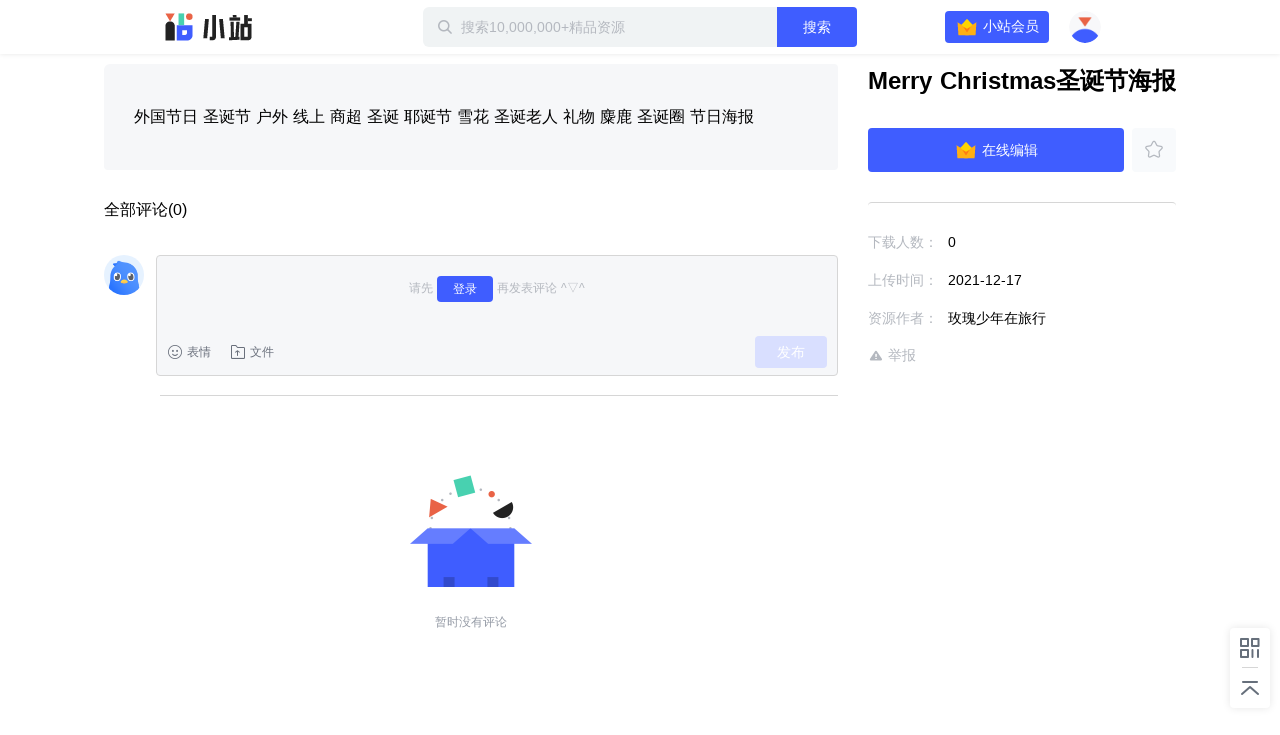

--- FILE ---
content_type: text/html; charset=utf-8
request_url: https://zhan.xunlei.com/detail/VMr6w63nbTQcyb4cn-13wB5T00
body_size: 4351
content:
<!doctype html>
<!--[if IE 9]><html class="lt-ie9 ie9" data-n-head-ssr lang="zh-CN" data-n-head="%7B%22lang%22:%7B%22ssr%22:%22zh-CN%22%7D%7D"><![endif]-->
<!--[if (gt IE 9)|!(IE)]><!-->
<html data-n-head-ssr lang="zh-CN" data-n-head="%7B%22lang%22:%7B%22ssr%22:%22zh-CN%22%7D%7D">
<!--<![endif]-->

<head >
  <title>Merry Christmas圣诞节海报 - 迅雷小站 - 精品资源下载站</title><meta data-n-head="ssr" charset="utf-8"><meta data-n-head="ssr" name="viewport" content="width=device-width, initial-scale=1.0, minimum-scale=1.0, viewport-fit=cover"><meta data-n-head="ssr" name="renderer" content="webkit"><meta data-n-head="ssr" name="force-rendering" content="webkit"><meta data-n-head="ssr" http-equiv="X-UA-Compatible" content="IE=edge,chrome=1"><meta data-n-head="ssr" data-hid="description" name="description" content="外国节日 圣诞节 户外 线上 商超 圣诞 耶诞节 雪花 圣诞老人 礼物 麋鹿 圣诞圈 节日海报"><meta data-n-head="ssr" data-hid="keywords" name="keywords" content="Merry Christmas圣诞节海报"><link data-n-head="ssr" rel="icon" type="image/x-icon" href="//zhan.xunlei.com/icon.png"><link rel="preload" href="//static-zhan.xunlei.com/.nuxt/dist/client/4f27fc4.js" as="script"><link rel="preload" href="//static-zhan.xunlei.com/.nuxt/dist/client/c3011a8.js" as="script"><link rel="preload" href="//static-zhan.xunlei.com/.nuxt/dist/client/css/040d1ae.css" as="style"><link rel="preload" href="//static-zhan.xunlei.com/.nuxt/dist/client/43a755d.js" as="script"><link rel="preload" href="//static-zhan.xunlei.com/.nuxt/dist/client/css/f7d7458.css" as="style"><link rel="preload" href="//static-zhan.xunlei.com/.nuxt/dist/client/0c45760.js" as="script"><link rel="preload" href="//static-zhan.xunlei.com/.nuxt/dist/client/css/72ba8a6.css" as="style"><link rel="preload" href="//static-zhan.xunlei.com/.nuxt/dist/client/9c3e932.js" as="script"><link rel="preload" href="//static-zhan.xunlei.com/.nuxt/dist/client/71b3de1.js" as="script"><link rel="preload" href="//static-zhan.xunlei.com/.nuxt/dist/client/css/b33c919.css" as="style"><link rel="preload" href="//static-zhan.xunlei.com/.nuxt/dist/client/b0f6fd2.js" as="script"><link rel="preload" href="//static-zhan.xunlei.com/.nuxt/dist/client/css/d06652f.css" as="style"><link rel="preload" href="//static-zhan.xunlei.com/.nuxt/dist/client/d982674.js" as="script"><link rel="preload" href="//static-zhan.xunlei.com/.nuxt/dist/client/css/d653b94.css" as="style"><link rel="preload" href="//static-zhan.xunlei.com/.nuxt/dist/client/46fd84d.js" as="script"><link rel="stylesheet" href="//static-zhan.xunlei.com/.nuxt/dist/client/css/040d1ae.css"><link rel="stylesheet" href="//static-zhan.xunlei.com/.nuxt/dist/client/css/f7d7458.css"><link rel="stylesheet" href="//static-zhan.xunlei.com/.nuxt/dist/client/css/72ba8a6.css"><link rel="stylesheet" href="//static-zhan.xunlei.com/.nuxt/dist/client/css/b33c919.css"><link rel="stylesheet" href="//static-zhan.xunlei.com/.nuxt/dist/client/css/d06652f.css"><link rel="stylesheet" href="//static-zhan.xunlei.com/.nuxt/dist/client/css/d653b94.css">
  
  <link rel="canonical" href="https://zhan.xunlei.com/">
  <meta name="baidu-site-verification" content="code-bGD3sNUTI5">
  <script>!function(){var i=document.documentElement;window.lazySizesConfig=window.lazySizesConfig||{},window.lazySizesConfig.srcAttr="data-original",window.lazySizesConfig.loadMode=1,window.lazySizesConfig.expand=Math.max(Math.min(i.clientWidth,i.clientHeight,1222)-1,359),window.lazySizesConfig.expFactor=lazySizesConfig.expand<380?3:2}()</script>
</head>

<body >
  <div data-server-rendered="true" id="__nuxt"><!----><div id="__layout"><div><div class="z-detail page_uwK1t"><header class="z-header is-fixed"><div class="z-inner"><h1 class="z-header__logo"><a href="/?entry_from=detail" rel="noopener noreferrer" title="迅雷小站">
        迅雷小站
      </a></h1> <div class="z-header-search"><i class="z-icon-search"></i> <input id="site-search" name="site-search" placeholder="搜索10,000,000+精品资源" autocomplete="off" value=""> <!----> <button class="td-button"><!---->  搜索 </button> <div class="z-search-drop" style="display:none;"><!----> <!----></div></div> <div class="z-header__status"><!----><!----><!----><!----><!----></div></div></header> <div data-ssr="ssr" class="z-detail-wrapper"><div class="z-inner"><div class="z-detail__main"><div class="z-detail-description"><pre class="z-detail-description__content" style="display:;">外国节日 圣诞节 户外 线上 商超 圣诞 耶诞节 雪花 圣诞老人 礼物 麋鹿 圣诞圈 节日海报</pre> <div class="z-blank" style="display:none;"><!---->  <p class="z-blank__text">
    暂无介绍
  </p> </div></div> <!----></div> <div class="z-detail__side"><div class="z-detail-info"><h2 class="z-detail-description__title"><span>Merry Christmas圣诞节海报</span></h2> <!----> <div class="z-detail-info__list"><ul><li><span class="z-detail-info__label">
       下载人数：
    </span> <span class="z-detail-info__value">0</span></li> <li><span class="z-detail-info__label">
     上传时间：
    </span> <span class="z-detail-info__value">2021-12-17
    </span></li> <li><span class="z-detail-info__label">
    资源作者：
    </span> <span class="z-detail-info__value">玫瑰少年在旅行</span></li></ul> <div class="z-detail-info__report"><a href="https://copyright.xunlei.com" target="_blank" rel="noopener noreferrer"><i class="z-icon-report"></i> 举报</a></div></div></div></div></div> <div class="td-cover" style="display:none;"><div class="td-dialog z-dialog-retrieve"><div class="td-dialog__header"><h2>下载文件</h2> <a href="javascript:;" title="关闭" class="td-dialog__close"><i class="td-icon-close"></i></a></div> <div class="td-dialog__body"> <!----> <p class="z-dialog-retrieve__text">请使用迅雷客户端下载</p> <button class="td-button"><!----> 安装最新版迅雷客户端</button> <div class="z-dialog-retrieve__link">
    如已安装最新版迅雷客户端，点击这里下载
  </div></div> <!----> <!----></div></div></div> <div class="z-share"><ul><li class="z-share__item"><i class="z-icon-code-1"></i> <div class="z-share__drop"><div class="z-share__code"><img src="//static-zhan.xunlei.com/.nuxt/dist/client/img/code.23a87b4.png" alt="小站微信群"></div> <div class="z-share__detail"><h4>加入官方内测交流群<br>解锁<b>迅雷会员</b>等更多福利</h4> <p><i class="z-icon-wechat"></i>扫码进群</p></div></div></li> <li class="z-share__item"><a title="回到顶部 " class="z-icon-top-1"></a></li></ul></div> <div class="td-cover" style="display:none;"><div class="td-dialog z-dialog-common z-dialog-common--tip"><div class="td-dialog__header"> <a href="javascript:;" title="关闭" class="td-dialog__close"><i class="td-icon-close"></i></a></div> <div class="td-dialog__body"><div class="z-dialog-common__group"><div class="z-dialog-common__group-avatar"><img src="//static-zhan.xunlei.com/.nuxt/dist/client/img/group.c1934cd.png" alt="迅雷小站官方交流群"></div>
    ⚡️迅雷小站官方交流群⚡️
  </div> <div class="z-dialog-common__group-code"><img src="//static-zhan.xunlei.com/.nuxt/dist/client/img/code.23a87b4.png" alt="小站微信群"></div> <p class="z-dialog-common__group-text"><i class="z-icon-wechat"></i> 扫码进微信群，获取更多好资源！
  </p> <div class="z-dialog-common__footer"><label class="td-checkbox"><input type="checkbox" class="td-checkbox__inner"> <span class="td-checkbox__label"> 不再提醒 </span></label> <button class="td-button"><!---->  继续下载 </button></div></div> <!----> <!----></div></div> <!----></div> <div class="login-web-pop" style="display:none;"><div class="login-web-pop__inner"><span class="login-icon-close td-icon-close"></span> <div id="login-wrap" class="login-wrap"></div></div></div> <div><!----></div></div></div></div><script>window.__NUXT__=(function(a,b,c,d,e,f,g,h,i,j){g.id="VMr6w63nbTQcyb4cn-13wB5T00";g.type="xl_xiaozhan";g.source_id=a;g.status="OK";g.create_time="1639736963379";g.title="Merry Christmas圣诞节海报";g.file=e;g.cover_url="https:\u002F\u002Fimg-xlppc-zhan.xunlei.com\u002F4027e7a4d014d991d3d91ed6316ce64ac92567d1?auth_key=1639742363-f8709ea465414ac09fe4d076a2f72d36-0-e0fada059a9d61e47c521f164acab5d0";g.cover_url_2=a;g.duration=c;g.play_required=a;g.hot_drama=e;g.counter=e;g.user_info={user_id:"749193856",nickname:"玫瑰少年在旅行",portrait_url:"https:\u002F\u002Fxfile2.a.88cdn.com\u002Ffile\u002Fk\u002F749193856\u002Favatar\u002FASqXmA.jpg",sig:a,publish_count:d,vip:e};g.labels=[];g.category_id="VMalvIxyU9O6eWs7WV3bLlwv00";g.channel_ids=["VMpdq8DDhCKGTj3Sq-XAwRAv00"];g.favor={count:d,is_favor:b};g.files=[];g.describe="外国节日 圣诞节 户外 线上 商超 圣诞 耶诞节 雪花 圣诞老人 礼物 麋鹿 圣诞圈 节日海报";g.download_count=d;g.first_zone_id=a;g.first_zone_name=a;g.second_zone_id=a;g.second_zone_name=a;g.recommend=b;g.weight_recommend=d;g.payment=2;g.label_ids=[];g.tid="4370016";g.partner="tuguaishou";g.width="1701";g.height="2268";return {layout:"default",data:[{details:g,error:"ssr"}],fetch:{},error:e,state:{name:"zhan.xunlei.com",isPCNative:b,platform:"pc_browser",errorType:a,isMobile:b,activity:{name:"activity",list:[],info:{},selection:[],collection:[]},drive:{globalDisabled:b,all:{},home:{list:[]},uploadList:[],panFileSelected:[],tasks:{list:[],pageToken:a,restCount:c,expiresIn:c},allTaskStatus:{},spaceMsg:{kind:a,limit:"2199023255552",usage:c},pageToken:a,hasMore:b,parentId:a,parentPaths:[{id:d,title:h}],parentIndex:c,folders:{"0":{id:a,name:h}},folderNodes:[],events:{list:[],pageToken:a},uploadRetry:b,filterTypes:{all:{name:i,filter:{trashed:{eq:b}}},done:{name:"已完成",filter:{phase:{eq:"PHASE_TYPE_COMPLETE"},trashed:{eq:b}}},starred:{name:"加星",filter:{starred:{eq:f}}},file:{name:"文件",filter:{kind:{eq:"drive#file"},trashed:{eq:b}}},category:{name:"目录",filter:{kind:{eq:"drive#folder"},trashed:{eq:b}}},picture:{name:"图片",filter:{mime_type:{prefix:"image\u002F"},trashed:{eq:b}}},video:{name:"视频",filter:{mime_type:{prefix:"video\u002F"},trashed:{eq:b}}},trash:{name:"回收站",filter:{trashed:{eq:f}}}},curFilter:"done",userPrivilege:a,selFileIds:[],selFileIdsIsAll:b},post:{name:"post",searchThinkResult:[],homeFeed:{list:[],pageToken:a,hasMore:b},userFeed:{list:[],pageToken:a,hasMore:b,total:c},userFeedChannel:a,searchFeed:{list:[],pageToken:a,hasMore:b,total:c},zhanInfo:{profile:{},channels:[]},feedLabels:[],feedInfo:g,feedCategory:[],feedChannel:[],profileFeed:[],userFavorite:{list:[],pageToken:a,hasMore:b,total:c},userMessage:{list:[],pageToken:a,hasMore:b},userDailyStat:{},feedComment:{list:[],pageToken:a,hasMore:b,total:c,users:{},is_praises:{}},zoneList:[],zoneInfo:{name:a,remark:a},zoneHomeResource:{list:{data:[],resources:{},labels:{}},pageToken:a,hasMore:b,total:c},zoneLabelResource:{list:[],pageToken:a,hasMore:b,total:c},contentSearchFeed:{list:[],pageToken:a,hasMore:b,total:c},homeBanner:[],hotwords:[],homeTopic:[],wenkuContentInfo:{status:{},data:{total:c,docList:[]}}},share:{files:{},list:[],pageToken:a,folders:[{id:d,title:i}],user:{user_id:a,portrait_url:a,nickname:a},shareInfo:{shareStatus:-1,fileNum:d,expirationLeft:d,restoreCountLeft:d,passCodeToken:a},wechatConfig:{},saveFolderId:a,isOpenSaveFolderId:b,isRestoreKeep:b,sharedList:[],getSharedListLoading:b},user:{name:"Me",showLoginIframe:c,curUser:{userId:d},needPhoneAuth:b},vip:{name:"Vip",payParams:{referfrom:a,aidfrom:a,cardID:a,zone_name:a,need_vip:a},payQrCodeUrl:a,qrcodeRes:{qrcodeId:a,url:a,qrcode:a}}},serverRendered:f,routePath:"\u002Fdetail\u002FVMr6w63nbTQcyb4cn-13wB5T00",config:{_app:{basePath:j,assetsPath:j,cdnURL:"\u002F\u002Fstatic-zhan.xunlei.com\u002F.nuxt\u002Fdist\u002Fclient\u002F"}}}}("",false,0,"0",null,true,{},"我的云盘","全部文件","\u002F"));</script><script src="//static-zhan.xunlei.com/.nuxt/dist/client/4f27fc4.js" defer></script><script src="//static-zhan.xunlei.com/.nuxt/dist/client/9c3e932.js" defer></script><script src="//static-zhan.xunlei.com/.nuxt/dist/client/71b3de1.js" defer></script><script src="//static-zhan.xunlei.com/.nuxt/dist/client/b0f6fd2.js" defer></script><script src="//static-zhan.xunlei.com/.nuxt/dist/client/d982674.js" defer></script><script src="//static-zhan.xunlei.com/.nuxt/dist/client/46fd84d.js" defer></script><script src="//static-zhan.xunlei.com/.nuxt/dist/client/c3011a8.js" defer></script><script src="//static-zhan.xunlei.com/.nuxt/dist/client/43a755d.js" defer></script><script src="//static-zhan.xunlei.com/.nuxt/dist/client/0c45760.js" defer></script>
  <script>!function(){window.xla2=window.xla2||[],window.xla2.push({type:"config",appid:30043,secret:"9b07413a89121e920698fd0e06a1691e"});var e=document.createElement("script");e.type="text/javascript",e.async=!0,e.src="//res-etl-ssl.xunlei.com/v2/auxiliary/xla2.min.js";var a=document.getElementsByTagName("script")[0];a.parentNode.insertBefore(e,a)}()</script>
  <script>var _hmt=_hmt||[];!function(){var e=document.createElement("script");e.src="https://hm.baidu.com/hm.js?5198ef60bc7ae4dad42b94eb7adc1cbc";var t=document.getElementsByTagName("script")[0];t.parentNode.insertBefore(e,t)}()</script>
</body>

</html>


--- FILE ---
content_type: text/css; charset=UTF-8
request_url: https://static-zhan.xunlei.com/.nuxt/dist/client/css/040d1ae.css
body_size: 14087
content:
.td-checkbox__inner:focus,.td-input__inner,.td-radio__inner:focus,.td-select,.td-select .td-select__inner:focus,.td-textarea__inner,a:focus,button:focus,div:focus,p:focus,span:focus{outline:0}.td-avatar,.td-browser-tab__text,.td-cover--message,.td-dialog,.td-dropdown-menu,.td-input-number__down,.td-input-number__up,.td-input__inner,.td-select--system,.td-select-group,.td-select__dropdown,.td-textarea__inner{box-sizing:border-box}.td-browser-tab__item.drag-list-move.is-transition,.td-draglist-item.drag-list-move.is-transition{transition:transform .15s}:root{--font-size-base:12px;--color-default:#1a1a1a;--color-link:grey;--color-primary:#69f;--color-primary-auxiliary:#9bf;--color-primary-hover:#4b87ff;--color-secondary:#f0f3fa;--color-secondary-hover:#d7e3fa;--color-danger-1:#ff1a1a;--color-danger-2:#ff4d4d;--color-danger-3:#ff8080;--color-warn-1:#ff9c1a;--color-warn-2:#ffb24d;--color-warn-3:#ffc880;--color-success-1:#00b36a;--color-success-2:#27cf8a;--color-success-3:#40efa8;--color-primary-gray-1:#b3b3b3;--color-primary-gray-2:#ccc;--color-primary-gray-3:#f5f5f5;--button-default-color:#fff;--button-default-fill:var(--color-primary);--button-default-fill-hover:var(--color-primary-hover);--button-secondary-color:#1a1a1a;--button-secondary-fill:#f0f3fa;--button-secondary-fill-hover:#d7e3fa;--button-disable-color:var(--color-primary-gray-1);--button-disable-fill:var(--color-primary-gray-3);--dialog-width:400px;--dialog-background:#fff;--dialog-radius:4px;--dialog-padding-x:30px;--dialog-padding-y:30px;--dialog-shadow:0 0 20px rgba(0,0,0,0.2);--input-radius:4px;--input-border-color:var(--color-primary-gray-2);--input-border-color-hover:var(--color-primary-gray-1);--input-padding:8px;--input-width:306px;--dropdown-radius:4px;--dropdown-border-color:var(--color-primary-gray-2);--collapse-border-color:var(--color-primary-gray-3);--collapse-height-title:30px;--progress-height:2px;--draglist-padding-y:7px;--draglist-padding-x:14px;--draglist-icon-size:32px;--draglist-color-hover:#f1f1ff;--draglist-color-active:#cedaff;--context-menu-height:30px;--context-menu-padding:28px;--browser-height:28px;--browser-background:hsla(0,0%,100%,0.5);--browser-background-current:#fff;--table-color-line:#e2ebf1;--table-head-background:#f9faff;--tree-background:#f0f3fa;--slider-button-hover:#d7e3fa;--slider-button-active:#80abff;--drag-border:rgba(102,153,255,0.4);--drag-background:rgba(102,153,255,0.2);--avatar-radius:4px;--avatar-background:var(--color-primary-gray-1);--badge--height:18px;--badge--padding:6px;--badge-radius:94px;--badge-background:var(--color-danger-2)}body,dd,dl,form,h1,h2,h3,h4,h5,h6,p{margin:0}button,input,ol,ul{margin:0;padding:0}ol,ul{list-style:none}body,button,input,textarea{font-family:microsoft yahei,-apple-system,PingFang SC,simsun,Arial,sans-serif;font-size:var(--font-size-base);color:var(--color-default);-webkit-font-smoothing:antialiased}body{word-wrap:break-word}a{color:var(--color-link);text-decoration:none}button{cursor:pointer}h1,h2,h3,h4,h5,h6{font-weight:400}h1{font-size:18px}h2{font-size:16px}h3{font-size:14px}h4,h5,h6,p{font-size:inherit}small,sub,sup{font-size:11px}hr{margin-top:20px;margin-bottom:20px;border:0;border-top:1px solid #eee}table{border-collapse:separate;border-spacing:0}i{font-style:normal}.td-avatar{position:relative;display:flex;justify-content:center;align-items:center;width:36px;height:36px;color:#fff;border-radius:50%;background:var(--avatar-background);overflow:hidden}.td-avatar.is-four:after,.td-avatar.is-four:before,.td-avatar.is-three:after,.td-avatar.is-three:before,.td-avatar.is-two:before{position:absolute;background:#fff;content:""}.td-avatar>img{display:block;height:100%;-o-object-fit:cover;object-fit:cover}.td-avatar--square{border-radius:4px}.td-avatar--icon i{font-size:20px}.td-avatar--large{width:60px;height:60px;line-height:60px}.td-avatar--medium{width:36px;height:36px;line-height:36px}.td-avatar--small{width:30px;height:30px;line-height:30px}.td-avatar.is-one{display:flex;justify-content:center;align-items:center}.td-avatar.is-one img{width:68%;height:68%;border-radius:50%}.td-avatar.is-two:before{left:50%;top:0;margin-left:-1px;width:1px;height:100%;z-index:1}.td-avatar.is-two img{position:absolute}.td-avatar.is-two img:first-child{left:50%;margin-left:-75%}.td-avatar.is-two img:nth-child(2){left:25%;-webkit-clip-path:polygon(25% 0,100% 0,100% 100%,25% 100%);clip-path:polygon(25% 0,100% 0,100% 100%,25% 100%)}.td-avatar.is-three:after,.td-avatar.is-three:before{left:50%;top:50%;width:50%;height:1px;z-index:1}.td-avatar.is-three:after{top:0;width:1px;height:100%}.td-avatar.is-three img{position:absolute;left:50%;top:0;width:50%;height:50%}.td-avatar.is-three img:first-child{width:100%;height:100%;margin-left:-75%}.td-avatar.is-three img:nth-child(3){top:50%}.td-avatar.is-four{display:flex;flex-wrap:wrap}.td-avatar.is-four:after,.td-avatar.is-four:before{left:0;top:50%;width:100%;height:1px}.td-avatar.is-four:after{left:50%;top:0;width:1px;height:100%}.td-avatar.is-four img{width:50%;height:50%}.td-badge{position:relative;vertical-align:middle;display:inline-block}.td-badge__content{position:absolute;top:0;right:10px;background-color:var(--badge-background);border-radius:var(--badge-radius);color:#fff;font-size:12px;height:var(--badge--height);line-height:var(--badge--height);padding:0 var(--badge--padding);text-align:center;white-space:nowrap;transform:translateY(-50%) translateX(100%)}.td-badge--dot .td-badge__content{height:8px;width:8px;padding:0;right:0;border-radius:50%}.td-browser-tab__item--new,.td-browser-tab__item--normal:after,.td-browser-tab__item--normal:before{-webkit-mask-image:url(//static-zhan.xunlei.com/.nuxt/dist/client/img/spr-browser.3e46f24.png);-webkit-mask-size:250px auto;background:var(--browser-background)}.td-browser-tab{position:relative;display:flex;height:var(--browser-height);padding-right:40px;line-height:var(--browser-height);text-align:center}.td-browser-tab__item{position:relative;display:flex;align-items:center}.td-browser-tab__item:hover .td-browser-tab__text{color:var(--color-default)}.td-browser-tab__item.is-hover .td-browser-tab__close,.td-browser-tab__item:hover .td-browser-tab__close{display:block}.td-browser-tab__item--normal{min-width:78px;flex-basis:354px;margin-left:-10px;margin-right:-13px;-webkit-clip-path:polygon(5px 0,calc(100% - 13px) 0,100% 100%,19px 100%,8px 3px);clip-path:polygon(5px 0,calc(100% - 13px) 0,100% 100%,19px 100%,8px 3px)}.td-browser-tab__item--normal:after,.td-browser-tab__item--normal:before{width:22px;height:var(--browser-height);content:""}.td-browser-tab__item--normal:before{-webkit-mask-position:-50px 0}.td-browser-tab__item--normal:after{-webkit-mask-position:-30px 0}.td-browser-tab__item--first{margin-left:0;-webkit-clip-path:polygon(13px 0,calc(100% - 12px) 0,100% 100%,0 100%);clip-path:polygon(13px 0,calc(100% - 12px) 0,100% 100%,0 100%)}.td-browser-tab__item--first:before{-webkit-mask-position:0 0}.td-browser-tab__item--new{width:40px;flex-shrink:0;margin-left:10px;-webkit-mask-position:-100px 0;opacity:.7;-webkit-clip-path:none;clip-path:none}.td-browser-tab__item--new:hover{opacity:1}.fade-enter,.fade-leave-to,.td-browser-tab__item.is-hidden,.td-carousel__indicators--image ul .td-carousel__indicator.is-active:after,.td-carousel__indicators--image ul .td-carousel__indicator:hover:after,.td-carousel__indicators--text .td-carousel__indicator.is-active:after,.td-draglist-item.is-hidden,.td-table__text .td-icon-sequence{opacity:0}.td-browser-tab__item.is-current{z-index:3;-webkit-clip-path:polygon(13px 0,calc(100% - 12px) 0,100% 100%,0 100%);clip-path:polygon(13px 0,calc(100% - 12px) 0,100% 100%,0 100%)}.td-browser-tab__item.is-current .td-browser-tab__text{color:var(--color-primary);background:var(--browser-background-current)}.td-browser-tab__item.is-current:before{-webkit-mask-position:0 0}.td-browser-tab__item.is-current:after,.td-browser-tab__item.is-current:before{background:var(--browser-background-current)}.td-browser-tab__item.is-pinned{min-width:220px}.td-browser-tab__item--more{position:absolute;right:7px;width:26px;height:15px;margin-top:5px;line-height:15px;justify-content:center;color:#fff;background:rgba(0,0,0,.1);border-radius:2px;cursor:pointer;transition:background .2s}.td-browser-tab__item--more.is-checked,.td-browser-tab__item--more:hover{background:rgba(0,0,0,.2)}.td-browser-tab__text{display:-webkit-box;width:calc(100% - 45px);height:100%;padding-right:4px;color:grey;background:var(--browser-background);-webkit-line-clamp:1;word-break:break-all;overflow:hidden;text-overflow:ellipsis;-webkit-box-orient:vertical;cursor:default}.td-browser-tab--simple .td-browser-tab__item.is-current:after,.td-browser-tab--simple .td-browser-tab__item:before,.td-browser-tab__close{display:none}.td-browser-tab__close{position:absolute;top:50%;right:14px;z-index:2;width:16px;height:16px;margin-top:-8px;line-height:16px;border-radius:50%;cursor:default}.td-browser-tab__close:hover{background:rgba(0,0,0,.1)}.td-browser-tab__close:hover .td-icon-close{color:var(--color-default)!important}.td-browser-tab--simple{padding-left:8px;height:32px;background:#ccc}.td-browser-tab--simple .td-browser-tab__item{margin:0;-webkit-clip-path:unset;clip-path:unset}.td-browser-tab--simple .td-browser-tab__item:after{width:1px;height:17px;background:#fff}.td-browser-tab--simple .td-browser-tab__item.is-current{margin-left:-1px}.td-browser-tab--simple .td-browser-tab__item.is-current .td-browser-tab__text{color:#727272;background:#fff;border:1px solid var(--color-border);border-bottom:0;border-radius:4px 4px 0 0}.td-browser-tab--simple .td-browser-tab__text{width:100%;color:#ccc;background:unset;border-radius:4px 4px 0 0}.td-browser-tab--simple .td-browser-tab__text span{margin:0 16px 0 10px;display:block}.td-browser-tab--simple .td-browser-tab__item--new{margin:2px 0 0 9px;display:flex;justify-content:center;align-items:center;width:25px;height:25px;background:hsla(0,0%,100%,.5);border-radius:2px;color:var(--color-secondary);-webkit-mask-image:unset;opacity:unset}.td-browser-tab--simple .td-browser-tab__item--new:hover{background:hsla(0,0%,100%,.6)}.td-browser-tab--simple .td-browser-tab__close{right:6px;margin-top:-8px;color:var(--color-secondary);border-radius:2px}.td-browser-tab--simple .td-browser-tab__close:hover{background:var(--color-line)}.td-browser-tab--simple .td-browser-tab__close:hover .td-icon-close{color:var(--color-secondary)!important}.td-breadcrumb .td-select:hover .td-icon-arrow-drop,.td-breadcrumb__prepend .td-input__button:hover{color:var(--color-primary)}.td-browser-tab-group{display:flex;flex-basis:338px}.td-breadcrumb{display:flex;align-items:center}.td-breadcrumb .td-select:hover .td-dropdown-menu{display:block!important}.td-breadcrumb .td-select .td-select-group{border:unset}.td-breadcrumb .td-select__drop{margin-right:unset}.td-breadcrumb .td-select-group__label{margin-right:4px;max-width:unset;text-indent:unset}.td-breadcrumb .td-dropdown-menu{display:none;left:-72px;width:200px;border:0;box-shadow:0 0 10px 0 rgba(26,26,26,.2)}.td-breadcrumb .td-dropdown-menu:before{position:absolute;top:-15px;left:0;width:100%;height:15px;content:""}.td-breadcrumb .td-icon-arrow-drop:before{font-size:18px;content:"\e75f"}.td-carousel__button .td-icon-arrow-left,.td-carousel__button .td-icon-arrow-right,.td-viewer__button .td-icon-arrow-left,.td-viewer__button .td-icon-arrow-right{font-size:30px}.td-breadcrumb__prepend{display:flex;align-items:center}.td-breadcrumb__prepend .td-input__button{margin-left:8px}.td-breadcrumb__prepend .td-input__button.is-disabled{color:var(--color-primary-gray-2);cursor:default}.td-breadcrumb__item,.td-breadcrumb__items{display:flex;align-items:center}.td-breadcrumb__item.is-second .td-breadcrumb__text{max-width:200px}.td-breadcrumb__text{max-width:100px;text-overflow:ellipsis;white-space:nowrap;overflow:hidden}.td-breadcrumb__text a{color:var(--color-defalut)}.td-breadcrumb__separator{width:16px;height:16px;margin:0 4px;color:var(--color-primary-gray-1)}.td-breadcrumb__separator .td-icon-arrow-right{vertical-align:-2px}.td-breadcrumb__line{margin:0 12px;width:1px;height:12px;background:#ccc}.td-carousel{position:relative}.td-carousel__container{position:relative;height:260px}.td-carousel__item{position:absolute;width:100%;height:100%;transition:transform .2s}.td-carousel__item img{width:100%;height:100%;-o-object-fit:cover;object-fit:cover}.td-carousel__button{position:absolute;top:50%;z-index:3;display:flex;justify-content:center;align-items:center;width:27px;height:60px;margin-top:-30px;color:#fff;background:rgba(0,0,0,.2);transition:background .2s;cursor:pointer}.td-carousel__button:hover{background:rgba(0,0,0,.4)}.td-carousel__button--left{left:0;border-radius:0 4px 4px 0}.td-carousel__button--right{right:0;border-radius:4px 0 0 4px}.td-carousel__indicators{position:absolute;bottom:0;left:0;z-index:3;width:100%}.td-carousel__indicators ul{display:flex;justify-content:center;align-items:center}.td-carousel__indicators--image{top:0;right:12px;left:auto;width:70px;height:100%}.td-carousel__indicators--image ul{flex-direction:column;height:100%}.td-carousel__indicators--image ul .td-carousel__indicator{position:relative;display:block;height:42px;margin:2px 0;border-radius:2px;border:1px solid #a7a7a7}.td-carousel__indicators--image ul .td-carousel__indicator a{display:block;height:100%}.td-carousel__indicators--image ul .td-carousel__indicator a img{width:100%;height:100%;-o-object-fit:cover;object-fit:cover}.td-carousel__indicators--image ul .td-carousel__indicator:after{position:absolute;left:0;top:0;width:100%;height:100%;background:rgba(0,0,0,.5);pointer-events:none;transition:opacity .2s}.td-carousel__indicators--image ul .td-carousel__indicator.is-active{border-color:#fff}.td-carousel__indicators--text .td-carousel__indicator{color:hsla(0,0%,100%,.5)}.td-carousel__indicators--text .td-carousel__indicator.is-active,.td-dialog__close:hover .td-icon-close{color:#fff}.td-carousel__indicators--text .td-carousel__indicator:after{display:none}.td-carousel__indicator{height:54px;display:flex;align-items:center;margin:0 8px;cursor:pointer}.td-cover,.td-crop-image__upload,.td-dialog__close,.td-loading-bar{justify-content:center}.td-carousel__indicator:after{display:block;width:38px;height:2px;background:hsla(0,0%,100%,.5);border-radius:1px;content:"";transition:background .2s}.td-carousel__indicator:hover:after{background:hsla(0,0%,100%,.8)}.td-carousel__indicator.is-active:after{background:#fff}.fade-enter-active,.fade-leave-active{transition:opacity .5s}.td-cover{position:fixed;left:0;top:0;z-index:999;display:flex;width:100%;height:100%;align-items:center}.td-dialog{position:relative;width:var(--dialog-width);padding:0 var(--dialog-padding-x) var(--dialog-padding-y);background:var(--dialog-background);border-radius:var(--dialog-radius);box-shadow:var(--dialog-shadow)}.td-dialog__header h2{padding:20px 0;font-size:15px;text-align:center}.td-dialog__close{position:absolute;display:flex;top:0;right:0;width:30px;height:30px;border-top-right-radius:var(--dialog-radius)}.td-dialog-comfirm,.td-dialog__close,.td-media.is-middle{align-items:center}.td-dialog__close:hover{background-color:var(--color-danger-3)}.td-dialog__header{min-height:30px}.td-dialog__footer{margin-top:20px;position:relative}.td-dialog__footer .td-button{width:100%}.td-dialog__more{margin-top:30px}.td-dialog--fullscreen{width:100%;height:100%}.td-dialog-comfirm{display:flex;flex-wrap:wrap;min-height:60px}.td-dialog-comfirm__icon .td-icon-warning{color:var(--color-warn-1);font-size:32px}.td-dialog-comfirm__icon .td-icon-question{color:var(--color-primary);font-size:32px}.td-dialog-comfirm__icon .td-icon-error{color:var(--color-danger-2);font-size:32px}.td-dialog-comfirm__icon .td-icon-success{color:var(--color-success-2);font-size:32px}.td-dialog-comfirm__content{flex:1;margin-left:15px;overflow:hidden}.td-dialog-comfirm__title{font-size:16px;word-wrap:break-word}.td-dialog-comfirm__text{margin-top:10px}.td-dialog-footer{display:flex;justify-content:space-between}.td-dialog-footer .td-button:nth-child(2){margin-left:12px}.td-more-arrow{position:absolute;bottom:-25px;width:100%;text-align:center;color:var(--color-primary-gray-2)}.td-more-arrow--down .td-icon-arrow-drop{display:inline-block;transform:rotateX(180deg)}.td-dropdown{width:100%;position:relative;display:inline-flex}.td-dropdown:hover .td-dropdown__text .td-icon-arrow-drop,.td-dropdown:hover .td-dropdown__text span{color:var(--color-primary)}.td-dropdown__text span{color:var(--color-default)}.td-dropdown__text .td-icon-arrow-drop{color:var(--color-primary-gray-1)}.td-dropdown.is-disabled .td-button{color:var(--button-disable-color)!important;background:var(--button-disable-fill)!important;cursor:not-allowed}.td-crop-image__size,.td-dropdown-group .td-button--large:last-child .td-icon,.td-dropdown-group .td-button--small:last-child .td-icon,.td-dropdown-group .td-button:last-child .td-icon{color:#fff}.td-dropdown-menu,.td-slider.is-disabled .td-slider__button:active,.td-slider.is-disabled .td-slider__button:hover{background-color:#fff}.td-dropdown-group{width:100%;display:flex}.td-dropdown-group .td-button:first-child{flex:1;border-top-right-radius:0;border-bottom-right-radius:0}.td-dropdown-group .td-button:last-child{position:relative;width:30px;border-top-left-radius:0;border-bottom-left-radius:0;margin:0}.td-dropdown-group .td-button:last-child:before{position:absolute;top:30%;left:0;width:1px;height:40%;background:#fff;content:""}.td-dropdown-group .td-button--small:last-child{position:relative;width:22px;border-top-left-radius:0;border-bottom-left-radius:0;margin:0}.td-dropdown-group .td-button--small:last-child .td-icon-arrow-drop{font-size:13px}.td-dropdown-group .td-button--small:last-child:before{position:absolute;top:30%;left:0;width:1px;height:40%;background:#fff;content:""}.td-dropdown-group .td-button--large:last-child{position:relative;width:36px;border-top-left-radius:0;border-bottom-left-radius:0;margin:0}.td-dropdown-group .td-button--large:last-child:before{position:absolute;top:30%;left:0;width:1px;height:40%;background:#fff;content:""}.td-dropdown-menu{position:absolute;top:34px;z-index:99;width:100%;padding:8px 0;border:1px solid var(--dropdown-border-color);border-radius:var(--dropdown-radius)}.td-dropdown-menu ul{max-height:150px;overflow-y:auto}.td-dropdown-menu ul::-webkit-scrollbar{width:8px;background:0 0}.td-dropdown-menu ul::-webkit-scrollbar:horizontal{height:8px;border-bottom:2px solid #fff}.td-dropdown-menu ul::-webkit-scrollbar-thumb{border-radius:4px;width:8px;background:rgba(0,0,0,.15);border-right:2px solid #fff}.td-dropdown-menu ul::-webkit-scrollbar-thumb:hover{background:rgba(0,0,0,.3)}.td-dropdown-menu--select .td-dropdown-menu__item{padding-left:30px}.td-dropdown-menu--select .td-dropdown-menu__item.is-selected{position:relative;padding-left:30px}.td-dropdown-menu--select .td-dropdown-menu__item.is-selected:before{position:absolute;left:8px;top:50%;margin-top:-8px;width:16px;height:16px;text-align:center;line-height:16px;font-family:thunder-icon;content:"\e686"}.td-dropdown-menu__item{display:block;padding:7px 0 7px 8px;cursor:pointer}.td-dropdown-menu__item:hover{background-color:var(--button-secondary-fill)}.td-dropdown-menu__item.is-disabled{color:#ccc;cursor:default}.td-collapse-item.is-active .td-collapse-item__title,.td-collapse-item__title:hover{color:var(--color-primary)}.td-dropdown-menu__item.is-disabled:hover{background:unset}.td-dropdown-menu__group{position:relative;padding:4px 0}.td-dropdown-menu__group:not(:last-of-type):after{position:absolute;bottom:0;right:0;width:calc(100% - 10px);height:1px;background:#e6e6e6;content:""}.td-dropdown-menu--large{top:44px}.td-dropdown-menu--large ul{max-height:178px}.td-dropdown-menu--large .td-dropdown-menu__item{padding-top:10px;padding-bottom:10px}.td-dropdown-menu--small{top:26px}.td-dropdown-menu--small ul{max-height:96px}.td-dropdown-menu--small .td-dropdown-menu__item{padding-top:4px;padding-bottom:4px}.td-drag-area{position:absolute;z-index:998;background:var(--drag-background);border:1px solid var(--drag-border)}.td-collapse-item{margin-top:-1px;border-top:1px solid var(--collapse-border-color);border-bottom:1px solid var(--collapse-border-color)}.td-collapse-item__title{font-size:13px;line-height:var(--collapse-height-title);transition:.2s;cursor:pointer}.td-collapse-item__content{height:0;overflow:hidden;transition:.2s}.td-collapse-item.is-active .td-collapse-item__content{padding:12px 0;height:auto}.td-crop-image{position:relative;display:flex;width:100%;height:100%;background-image:linear-gradient(45deg,rgba(0,0,0,.25) 25%,transparent 0,transparent 75%,rgba(0,0,0,.25) 0),linear-gradient(45deg,rgba(0,0,0,.25) 25%,transparent 0,transparent 75%,rgba(0,0,0,.25) 0);background-color:#eee;background-size:20px 20px;background-position:0 0,10px 10px;border:1px solid #dedede;overflow:hidden}.td-crop-image__upload{display:flex;align-items:center;margin:auto;width:80px;height:80px;background:hsla(0,0%,100%,.9);cursor:pointer}.td-crop-image__upload i{font-size:48px}.td-crop-image__wrapper{position:absolute;top:0;left:0;right:0;bottom:0}.td-crop-image__drag{position:absolute;border:1px solid #333;outline:1px solid #f4f4f4;background-image:repeating-linear-gradient(90deg,rgba(0,0,0,.5) 6px,transparent 6px 12px),repeating-linear-gradient(90deg,rgba(0,0,0,.5) 6px,transparent 6px 12px),repeating-linear-gradient(rgba(0,0,0,.5) 6px,transparent 0 12px),repeating-linear-gradient(rgba(0,0,0,.5) 6px,transparent 0 12px);background-size:100% 1px,100% 1px,1px 100%,1px 100%;background-repeat:no-repeat;background-position:left 33.3%,left 66.6%,33.3% top,66.6% top;box-shadow:0 0 0 999em rgba(0,0,0,.5);cursor:move}.td-crop-image__drag span{position:absolute}.td-crop-image__drag:active{box-shadow:0 0 0 999em rgba(0,0,0,.4)}.td-crop-image__size{position:absolute;padding:5px 10px;background:rgba(0,0,0,.8);border-radius:4px}.td-crop-image__size p{display:flex}.td-crop-image__size strong{text-align:right;font-weight:400}.td-crop-image__top{left:0;top:-6px;width:100%;height:10px;cursor:ns-resize}.td-crop-image__right{right:-6px;top:0;width:10px;height:100%;cursor:ew-resize}.td-crop-image__bottom{bottom:-6px;left:0;width:100%;height:10px;cursor:ns-resize}.td-crop-image__left{left:-6px;top:0;width:10px;height:100%;cursor:ew-resize}.td-crop-image__top-left{left:-5px;border-left:3px solid #f4f4f4;cursor:nw-resize}.td-crop-image__top-left,.td-crop-image__top-right{top:-5px;width:12px;height:12px;border-top:3px solid #f4f4f4}.td-crop-image__top-right{right:-5px;border-right:3px solid #f4f4f4;cursor:ne-resize}.td-crop-image__bottom-left{left:-5px;border-left:3px solid #f4f4f4;cursor:sw-resize}.td-crop-image__bottom-left,.td-crop-image__bottom-right{bottom:-5px;width:12px;height:12px;border-bottom:3px solid #f4f4f4}.td-crop-image__bottom-right{right:-5px;border-right:3px solid #f4f4f4;cursor:nwse-resize}.td-crop-preview{width:300px;height:200px;border:1px solid #ccc}.td-crop-preview img{width:100%;height:100%;-o-object-fit:contain;object-fit:contain}.td-loading-bar{display:flex;height:1px;background:#e6e6e6}.td-loading-bar__inner{height:100%;background:var(--color-primary);-webkit-animation:td-loading 1.5s linear infinite both;animation:td-loading 1.5s linear infinite both}@-webkit-keyframes td-loading{0%{width:0;opacity:1}30%{width:50%;opacity:1}60%{width:100%;opacity:1}80%,to{width:100%;opacity:0}}@keyframes td-loading{0%{width:0;opacity:1}30%{width:50%;opacity:1}60%{width:100%;opacity:1}80%,to{width:100%;opacity:0}}.td-loading-mask{position:absolute;left:0;top:0;display:flex;flex-direction:column;justify-content:center;align-items:center;width:100%;height:100%;background:hsla(0,0%,100%,.8)}.td-loading-mask__icon{display:block}.td-loading-mask__icon i{font-size:18px;display:block;color:var(--color-primary)}.td-media,.td-message,.td-tabs__nav,.td-tabs__title{display:flex}.td-loading-mask__text{margin-top:10px;font-size:16px;color:var(--color-primary)}.td-media__object{width:32px;height:32px;margin:3px 0}.td-media__content{width:calc(100% - 46px);margin-left:14px}.td-media.is-bottom{align-items:flex-end}.td-message{position:relative;align-items:center;height:40px;padding:0 20px;margin:5px 0;line-height:40px;color:hsla(0,0%,100%,.7);border-radius:4px;pointer-events:visible}.td-message a,.td-message i{color:#fff}.td-tabs__item.is-active,.td-tabs__item:hover{color:var(--color-primary)}.td-message a:hover{text-decoration:underline}.td-message--success{background-color:#00b36a}.td-message--error{background-color:#ff1a1a}.td-message--warning{background-color:#ff9c1a}.td-message--normal{background-color:rgba(102,153,255,.9)}.td-message__text{margin-left:8px}.td-cover--message{flex-direction:column;justify-content:flex-start;padding-top:30px;pointer-events:none;z-index:1000}.td-cover.is-middle{padding-top:0;justify-content:center}.td-tabs__title{position:relative;border-bottom:1px solid #e4e9ef}.td-tabs__item{width:102px;height:26px;line-height:26px;cursor:pointer;text-align:center}.td-tabs__item.is-active{border-bottom:2px solid}.td-tabs__extra{position:absolute;top:0;right:0;line-height:26px}.td-tabs__content{position:relative;padding-top:10px;overflow:hidden}.td-combo label{position:relative;display:block}.td-combo [class*=__inner]{margin-bottom:-1px;border-radius:0}.td-combo [class*=is-]{z-index:2}.td-combo>:first-child .td-select-group,.td-combo>:first-child [class*=__inner]{border-top-left-radius:var(--input-radius);border-top-right-radius:var(--input-radius)}.td-combo>:last-child .td-select-group,.td-combo>:last-child [class*=__inner]{border-bottom-left-radius:var(--input-radius);border-bottom-right-radius:var(--input-radius)}.td-combo .td-select{margin-bottom:-1px}.td-combo .td-select-group{border-radius:0}.td-combo .td-input{display:block}.td-combo .td-input__inner{width:100%;position:relative;border-radius:0}.td-combo .td-input__inner:focus{z-index:3}.td-radio{display:inline-flex;align-items:center}.td-radio__inner{position:relative;width:12px;height:12px;border:1px solid #b3b3b3;border-radius:50%;-webkit-appearance:none}.td-radio__inner:checked,.td-radio__inner:hover{border-color:var(--color-primary)}.td-radio__inner:checked:after{position:absolute;top:50%;left:50%;width:6px;height:6px;background-color:var(--color-primary);border-radius:50%;transform:translate3d(-50%,-50%,0);content:""}.td-radio__label{margin-left:6px}.td-radio.is-disabled .td-radio__inner{background-color:var(--color-primary-gray-3);border-color:var(--color-primary-gray-2)}.td-radio.is-disabled .td-radio__inner:checked:after{background-color:var(--color-primary-gray-2)}.td-radio.is-disabled .td-radio__label{color:var(--color-primary-gray-2)}.td-input{display:inline-block}.td-input__inner{height:30px;padding:6px var(--input-padding);border:1px solid var(--input-border-color);border-radius:var(--input-radius);transition:border .2s}.td-input__inner:hover{border-color:var(--input-border-color-hover)}.td-input__inner:focus{border-color:var(--color-primary)}.td-input__inner::-webkit-input-placeholder{color:var(--color-primary-gray-2)}.td-input__inner:disabled{background:var(--color-primary-gray-3);cursor:not-allowed}.td-input--small .td-input__inner{height:22px}.td-input--large .td-input__inner{height:36px}.td-input__prefix,.td-input__suffix{width:28px;height:100%;color:var(--color-primary-gray-2);display:flex}.td-input--prefix{position:relative}.td-input--prefix .td-input__inner{padding:0 10px 0 28px}.td-input__prefix{position:absolute;left:1px;justify-content:center;align-items:center}.td-input--suffix{position:relative}.td-input--suffix .td-input__inner{padding:0 28px 0 10px}.td-input__suffix{position:absolute;right:1px;justify-content:center;align-items:center}.td-input.is-warn .td-input__inner{color:var(--color-default)!important;border-color:var(--color-danger-2)!important}.td-input.is-disabled{color:var(--color-primary-gray-3);cursor:not-allowed}.td-input.is-disabled .td-input__label{color:var(--color-primary-gray-2)}.td-input.is-disabled .td-input__inner::-webkit-input-placeholder{color:var(--color-primary-gray-1)}.td-input-group{display:flex;align-items:center;height:30px;border:1px solid var(--input-border-color);border-radius:var(--input-radius)}.td-input-group .td-input__button{display:flex;align-items:center;height:100%;padding:0 7px}.td-input-group .td-input__button.is-disabled{cursor:default;color:var(--color-primary-gray-2)}.td-input-group__prepend{display:flex;align-items:center;height:100%}.td-input-group .td-input{flex:1;position:relative}.td-input-group .td-input__inner{width:100%;border:0;background:0 0}.td-input-group .td-dropdown-menu{top:32px}.td-input-number{position:relative;display:flex;align-items:center;height:30px}.td-input-number__down,.td-input-number__up{width:30px;height:100%;display:flex;-webkit-user-select:none;-moz-user-select:none;-ms-user-select:none;user-select:none}.td-input-number__down{justify-content:center;align-items:center;border:1px solid var(--color-primary-gray-2);border-radius:4px;cursor:pointer}.td-input-number__down:hover{color:var(--color-primary)}.td-input-number__down.is-disabled{color:var(--color-primary-gray-2);cursor:default}.td-input-number__down.is-disabled:hover{color:var(--color-primary-gray-2)}.td-input-number__up{justify-content:center;align-items:center;border:1px solid var(--color-primary-gray-2);border-radius:4px;cursor:pointer}.td-input-number__up:hover{color:var(--color-primary)}.td-input-number__up.is-disabled{border-color:var(--color-primary-gray-3);cursor:default}.td-input-number__up.is-disabled,.td-input-number__up.is-disabled:hover{color:var(--color-primary-gray-2)}.td-input-number .td-input{margin:0 6px}.td-input-number__append,.td-table__header-wrapper{margin-right:6px}.td-input-number .td-input__inner{width:100px;text-align:center}.td-input-number__prepend{margin-left:6px}.td-input-number.is-disabled{cursor:default}.td-input-number.is-disabled .td-input,.td-input-number.is-disabled .td-input-number__down,.td-input-number.is-disabled .td-input-number__up{color:var(--color-primary-gray-2);pointer-events:none}.td-input-number.is-disabled .td-input__inner{color:var(--color-primary-gray-2);background:var(--color-primary-gray-3)}.td-input-button{position:relative;display:flex;width:260px}.td-input-button--solid .td-input{width:calc(100% - 60px)}.td-input-button--solid .td-input__inner{width:100%;border-top-right-radius:0;border-bottom-right-radius:0;border-right:0}.td-input-button--solid .td-button{width:60px;border-top-left-radius:0;border-bottom-left-radius:0}.td-input-button--ghost{position:relative;width:260px}.td-input-button--ghost .td-input,.td-input-button--ghost .td-input__inner{width:100%}.td-input-button--ghost .td-button{position:absolute;top:50%;transform:translateY(-50%);right:0;width:60px}.td-input-button--ghost .td-button:before{position:absolute;left:0;top:50%;margin-top:-8px;width:1px;height:16px;background:var(--input-border-color);content:""}.td-textarea__label{line-height:30px}.td-textarea__inner{display:block;width:100%;padding:var(--input-padding);border:1px solid var(--input-border-color);border-radius:var(--input-radius);resize:none}.td-textarea__inner::-webkit-scrollbar{width:8px;background:0 0}.td-textarea__inner::-webkit-scrollbar:horizontal{height:8px;border-bottom:2px solid #fff}.td-textarea__inner::-webkit-scrollbar-thumb{border-radius:4px;width:8px;background:rgba(0,0,0,.15);border-right:2px solid #fff}.td-textarea__inner::-webkit-scrollbar-thumb:hover{background:rgba(0,0,0,.3)}.td-textarea__inner:focus{border-color:var(--color-primary)}.td-textarea__inner::-webkit-input-placeholder{color:var(--color-primary-gray-2)}.td-textarea.is-disabled .td-textarea__inner{background-color:var(--color-primary-gray-3);cursor:not-allowed}.td-textarea.is-warn .td-textarea__inner{border-color:var(--color-danger-2)!important}.td-select{position:relative;background:#fff}.td-select .td-dropdown-menu{top:34px}.td-select.is-top .td-dropdown-menu{top:auto;bottom:34px}.td-select .td-input{display:flex;justify-content:space-between;align-items:center;flex:1}.td-select .td-input__inner{height:28px;flex:1;background:0 0;border:0}.td-select__drop{display:inline-flex;justify-content:center;align-items:center;width:16px;height:16px;margin-right:8px;color:var(--color-primary-gray-2)}.td-select__choose{position:relative;width:44px;height:17px;text-align:center}.td-select__choose:before{position:absolute;left:0;top:0;width:1px;height:100%;background:#ccc;content:""}.td-select__dropdown{position:absolute;top:calc(100% + 4px);right:0;width:100%;padding:4px 10px;background:#fff;border:1px solid var(--input-border-color);border-radius:4px}.td-select--system{position:relative;display:flex;align-items:center;border:1px solid var(--color-primary-gray-2);border-radius:4px}.td-select--system:after{position:absolute;right:8px;font-family:thunder-icon;font-size:16px;color:var(--color-primary-gray-2);content:"\e622";pointer-events:none}.td-select.is-disabled{cursor:default;pointer-events:none;background:#f7f7f7}.td-select.is-disabled .td-select-group__label,.td-select.is-disabled .td-select__drop{color:var(--color-primary-gray-1)}.td-select.is-disabled .td-select__drop{pointer-events:none}.td-select.is-disabled .td-input__inner::-webkit-input-placeholder{color:var(--color-primary-gray-1)}.td-select.is-disabled .td-select-group{border-color:#e6e6e6}.td-select.is-chosen .td-select-group__label{color:var(--color-default)}.td-select.is-focus .td-select-group{border-color:var(--color-primary)}.td-select.is-focus .td-icon-arrow-drop{color:var(--color-primary)}.td-select.is-warn .td-select-group{border-color:var(--color-danger-2)}.td-select .td-select__inner{border:0;-webkit-appearance:none;flex:1;background:0 0;text-indent:8px;line-height:36px}.td-select-group{height:30px;display:flex;justify-content:space-between;align-items:center;border:1px solid var(--color-primary-gray-2);border-radius:4px}.td-select-group__label{flex:1;text-indent:8px;max-width:calc(100% - 24px);text-overflow:ellipsis;cursor:pointer;overflow:hidden;white-space:nowrap}.td-context-menu__tips,.td-progress,.td-slider{display:flex;align-items:center}.td-select-group:hover{border-color:#a6a6a6}.td-progress{position:relative}.td-progress__text{margin-left:10px}.td-progress.is-success{color:var(--color-success-2)}.td-progress.is-warn{color:var(--color-warn-1)}.td-progress.is-fail{color:var(--color-danger-2)}.td-progress--circle .td-progress__text{position:absolute;top:0;left:0;display:flex;justify-content:center;align-items:center;margin:0;width:100%;height:100%;font-size:14px}.td-progress-bar{width:100%;height:var(--progress-height)}.td-progress-bar__outer{height:100%;background:var(--color-primary-gray-3)}.td-progress-bar__inner{max-width:100%;height:100%;background:var(--color-primary)}.td-progress-circle{width:100%;height:100%}.td-progress-circle__track{fill:none;stroke:var(--color-primary-gray-3)}.td-progress-circle__path{fill:none;stroke:var(--color-primary)}.td-draglist{position:relative;overflow-x:hidden;overflow-y:auto}.td-draglist::-webkit-scrollbar{width:8px;background:0 0}.td-draglist::-webkit-scrollbar:horizontal{height:8px;border-bottom:2px solid #fff}.td-draglist::-webkit-scrollbar-thumb{border-radius:4px;width:8px;background:rgba(0,0,0,.15);border-right:2px solid #fff}.td-draglist::-webkit-scrollbar-thumb:hover{background:rgba(0,0,0,.3)}.td-draglist-item{position:relative;padding:var(--draglist-padding-y) var(--draglist-padding-x)}.td-draglist-item:hover{background-color:var(--draglist-color-hover)}.td-draglist-item__icon{width:var(--draglist-icon-size);height:var(--draglist-icon-size)}.td-draglist-item__content{margin-left:14px;flex:1}.td-draglist-item__number{position:absolute;left:0;top:0;z-index:5;display:flex;justify-content:center;align-items:center;width:100%;height:100%;background:hsla(0,0%,100%,.7)}.td-draglist-item__number span{min-width:20px;height:30px;padding:0 5px;font-size:18px;color:#fff;text-align:center;line-height:30px;background:var(--color-primary);border-radius:15px}.td-draglist-item.is-active,.td-draglist-item.is-drag{background-color:var(--draglist-color-active)}.td-draglist-item.is-drag{-webkit-user-select:none;-moz-user-select:none;-ms-user-select:none;user-select:none}.td-draglist-item.is-drag:after{position:absolute;top:0;left:0;z-index:3;width:100%;height:100%;background:hsla(0,0%,100%,.7);border:1px solid var(--color-primary);box-sizing:border-box;content:""}.td-draglist-item.is-drag-more:after,.td-draglist-item.is-drag-more:before{width:calc(100% - 4px);height:calc(100% - 4px);content:"";box-sizing:border-box}.td-draglist-item.is-drag-more{background-color:var(--draglist-color-active);-webkit-user-select:none;-moz-user-select:none;-ms-user-select:none;user-select:none}.td-draglist-item.is-drag-more:after{position:absolute;top:0;left:0;border:1px solid var(--color-primary);z-index:2}.td-draglist-item.is-drag-more:before{position:absolute;top:4px;left:4px;border-right:1px solid var(--color-primary);border-bottom:1px solid var(--color-primary);z-index:1}.td-draglist-item.is-chosen{background-color:var(--draglist-color-hover)}.td-context-menu{position:fixed;padding:6px 0;min-width:100px;background:#fff;border-radius:4px;box-shadow:0 0 10px rgba(0,0,0,.1);z-index:999}.td-context-menu__main{position:relative;padding:4px 0}.td-context-menu__item{position:relative;height:var(--context-menu-height);line-height:var(--context-menu-height);cursor:default}.td-context-menu__item:before{position:absolute;top:0;right:-2px;width:2px;height:100%;content:""}.td-context-menu__item .td-icon{position:absolute;top:50%;left:6px;width:16px;height:16px;margin-top:-8px;line-height:1}.td-context-menu__item .td-icon-more-right{position:absolute;top:50%;right:10px;margin-top:-8px}.td-context-menu__item.is-separate{margin-bottom:6px}.td-context-menu__item.is-separate:after{position:absolute;bottom:-3px;width:100%;border-bottom:1px solid #e6e6e6;content:""}.td-context-menu__content{padding-right:var(--context-menu-padding);padding-left:var(--context-menu-padding)}.td-context-menu__content:hover{background-color:var(--color-primary);color:#fff}.td-context-menu__content.is-active{background:var(--color-primary);color:#fff}.td-context-menu__content.is-disabled{background:0 0!important;color:var(--color-primary-gray-1)}.td-context-menu__children{position:absolute;top:-10px;left:100%;min-width:100px;padding:10px 0;background:#fff;border-radius:4px;box-shadow:0 0 10px rgba(0,0,0,.1)}.td-context-menu__children.is-top{top:auto;bottom:-10px}.td-context-menu__text{white-space:nowrap}.td-context-menu__text.is-disabled{color:var(--color-gray-2)}.td-button,.td-button:hover{color:var(--button-default-color)}.td-context-menu__tips{position:absolute;top:0;right:24px;height:100%}.td-context-menu.is-left .td-context-menu__children{left:auto;right:100%}.td-context-menu.is-left .td-context-menu__item:before{left:-2px}.td-button{display:inline-block;width:100px;height:30px;font-size:14px;line-height:30px;text-align:center;background:var(--button-default-fill);border:0;border-radius:4px;transition:.2s;cursor:pointer}.td-button:hover{background:var(--button-default-fill-hover)}.td-button--other,.td-button--secondary,.td-button--secondary:hover{color:var(--button-secondary-color)}.td-button--secondary{background:var(--button-secondary-fill)}.td-button--secondary:hover{background:var(--button-secondary-fill-hover)}.td-button--other{line-height:28px;background:0 0;border:1px solid var(--color-primary-gray-2);box-sizing:border-box}.td-button--other:hover{color:var(--color-primary);background:0 0;border-color:currentColor}.td-button--warning{background:var(--color-warn-1)}.td-button--warning:hover{background:var(--color-warn-2)}.td-button--danger{background:var(--color-danger-2)}.td-button--danger:hover{background:var(--color-danger-3)}.td-button.is-disabled{color:var(--button-disable-color);background:var(--button-disable-fill);cursor:not-allowed}.td-button.is-status{background:#d7e3fa;cursor:default}.td-button.is-status .td-icon-loading{margin-right:5px}.td-button--large{height:40px;font-size:16px;line-height:40px}.td-button--small{width:60px;height:24px;font-size:12px;line-height:24px}.td-button--text{width:auto;height:auto;line-height:1.5;color:var(--color-primary);background:0 0}.td-button--text:hover{color:var(--color-primary-hover);background:0 0}.td-button--text.is-disabled{color:var(--color-primary-gray-2);background:0 0}.td-pagination{display:flex;justify-content:center;align-items:center}.td-pagination__button{width:16px;text-align:center;line-height:16px}.td-pagination__button:hover{color:var(--color-primary)}.td-pagination__button.is-disabled{color:var(--button-disable-color);cursor:default}.td-pagination__jump{margin-left:15px}.td-pagination__jump .td-input__inner{width:40px;height:22px;margin:0 5px;line-height:22px}.td-pagination__jump .td-select{width:80px;height:22px}.td-pagination__jump .td-select .td-select-group{width:100%;height:100%}.td-pagination__jump .td-select__drop{margin-right:3px}.td-pagination__jump .td-dropdown-menu{top:23px}.td-pagination__jump .td-dropdown-menu .td-dropdown-menu__item{position:relative;padding-left:20px}.td-pagination__jump .td-dropdown-menu .td-icon{position:absolute;top:50%;left:4px;width:16px;height:16px;margin-top:-8px;line-height:1}.td-pagination--list .td-button{width:16px;text-align:center;line-height:16px;background:unset}.td-pagination--list .td-button:hover{color:var(--color-primary)}.td-pagination--background .td-button{width:30px}.td-pagination--background .td-pager li{min-width:30px;height:30px;margin:0 5px;padding:0 3px;font-weight:400;line-height:30px;background:var(--button-secondary-fill);border-radius:4px;box-sizing:border-box}.td-pager,.td-slider__tips,.td-table__footer .td-checkbox,.td-table__text{padding:0 10px}.td-pagination--background .td-pager li:hover{color:var(--color-default);background:var(--button-secondary-fill-hover)}.td-pagination--background .td-pager li.is-active{color:#fff;background:var(--button-default-fill)}.td-pagination--background .td-pagination__button{width:30px;height:30px;text-align:center;line-height:30px;background:var(--button-secondary-fill);border-radius:4px}.td-pagination--background .td-pagination__button:hover{color:var(--color-default);background:var(--button-secondary-fill-hover)}.td-pagination--background .td-pagination__button.is-disabled{color:var(--button-disable-color);background:var(--button-disable-fill)}.td-pager__number.is-active,.td-pager li.is-active,.td-pager li:hover{color:var(--color-primary)}.td-pagination--small .td-pager li,.td-pagination--small .td-pagination__button{min-width:22px;height:22px;font-size:12px;line-height:22px}.td-pagination--small .td-pagination__button{width:22px}.td-pagination--large .td-pager li,.td-pagination--large .td-pagination__button{min-width:36px;height:36px;font-size:12px;line-height:36px}.td-pagination--large .td-pagination__button{width:36px}.td-pager ul{display:flex}.td-pager li{min-width:16px;padding:0 11px;font-size:14px;text-align:center;font-weight:700;line-height:16px;cursor:pointer}.td-pager li.is-more,.td-table th{font-weight:400}.td-pager li:hover .td-icon-more:before{content:"\e71a"}.td-popover{position:absolute;z-index:99;min-width:150px;padding:12px;margin:4px;background:#fff;border:1px solid #e5e5e5}.td-popover .td-poper__arrow{width:8px;height:8px;border-left:1px solid #e5e5e5;border-bottom:1px solid #e5e5e5}.td-popover:after{position:absolute;top:-6px;right:-6px;bottom:-6px;left:-6px;pointer-events:none;content:""}.td-rate .td-icon-star-half:before,.td-rate__item.is-on .td-icon-star:before{content:"\e694"}.td-popover.is-top{margin-bottom:8px}.td-popover.is-top .td-poper__arrow{bottom:-5px}.td-popover.is-left{margin-right:8px}.td-popover.is-left .td-poper__arrow{right:-5px;transform:rotate(-135deg)}.td-popover.is-bottom{margin-top:8px}.td-popover.is-bottom .td-poper__arrow{top:-5px;transform:rotate(135deg)}.td-popover.is-right{margin-left:8px}.td-popover.is-right .td-poper__arrow{transform:rotate(45deg);left:-5px}.td-popover-comfirm{display:flex;flex-wrap:wrap;min-height:20px;padding:5px 14px}.td-popover-comfirm__icon{width:16px;height:16px;padding-top:3px}.td-popover-comfirm__icon .td-icon-warning{color:var(--color-warn-2)}.td-popover-comfirm__content{flex:1;margin-left:8px;overflow:hidden}.td-popover-comfirm__title{font-size:16px}.td-popover-comfirm__text{margin:8px 0 3px;color:grey}.td-popover-comfirm__footer{position:relative;z-index:2;width:220px;text-align:center}.td-popover-comfirm__footer .td-button{height:28px;color:var(--color-primary);line-height:28px;background:0 0;font-size:12px}.td-popover-comfirm__footer .td-button--secondary{color:var(--color-default)}.td-rate{display:flex}.td-rate__item{position:relative;cursor:pointer}.td-rate__item.is-on .td-icon-star:before{color:#ff9c1a}.td-rate__text{margin-left:5px}.td-rate__item.is-half .td-icon-star-half{color:#ff9c1a}.td-rate--readonly .td-rate__item{cursor:default}.td-rate .td-icon-star-half{position:absolute;top:0;left:0;width:50%;overflow:hidden;color:transparent}.td-slider{flex-wrap:wrap;min-height:20px}.td-slider__button{position:absolute;top:50%;margin:-7px 0 0 -7px;width:14px;height:14px;background:#fff;border:3px solid var(--color-primary);border-radius:50%;box-sizing:border-box;transition:transform .2s}.td-slider__button:hover{transform:scale(1.15)}.td-slider__button:active{background:var(--button-secondary-fill-hover)}.td-slider__bar{position:relative;width:100%;height:3px;background:#e6e6e6;border-radius:1px}.td-slider__bar-inner{position:relative;width:0;height:100%;background:var(--color-primary-auxiliary)}.td-slider__dot{position:absolute;top:0;width:3px;height:3px;background:#fff;border-radius:50%}.td-slider__dot.is-active{background:var(--color-primary-auxiliary)}.td-slider__mark{position:relative;width:100%;height:22px;margin-top:10px}.td-slider__mark-text{position:absolute;width:60px;margin-left:-30px;text-align:center;cursor:pointer}.td-slider__mark-text:first-child{text-align:left;margin-left:-5px}.td-slider__mark-text:last-child{text-align:right;margin-left:-55px}.td-slider__mark-text.is-chosen{margin-top:-3px;color:var(--color-primary)}.td-slider__tips{display:none;position:absolute;top:-40px;transform:translateX(-50%);height:24px;line-height:24px;text-align:center;background:#fff;filter:drop-shadow(0 0 4px rgba(0,0,0,.2));border-radius:4px}.td-slider__tips:after{bottom:-12px;left:50%;margin-left:-6px;position:absolute;width:0;height:0;font-size:0;overflow:hidden;border:6px dashed transparent;border-top-color:#fff;content:""}.td-slider--input-number>.td-input .td-input__inner,.td-slider--input>.td-input .td-input__inner{width:50px}.td-checkbox.is-indeterminate .td-checkbox__inner:before,.td-checkbox__inner:before,.td-poper__arrow,.td-switch__inner:after,.td-tooltip:after{content:""}.td-slider__tips.is-active{display:block}.td-slider--input{position:relative;padding-right:65px;min-height:32px}.td-slider--input .td-input-number,.td-slider--input>.td-input{position:absolute;right:0}.td-slider--input-number{position:relative;padding-right:125px;min-height:32px}.td-slider--input-number .td-input-number,.td-slider--input-number>.td-input{position:absolute;right:0}.td-slider.is-vertical{height:auto}.td-slider.is-vertical .td-slider__bar{width:2px;height:100px}.td-slider.is-vertical .td-slider__bar-inner{position:absolute;bottom:0;width:2px}.td-slider.is-vertical .td-slider__button{left:50%;margin:-7px 0 0 -7px}.td-slider.is-vertical .td-slider__tips{top:auto;margin:0 0 24px 1px}.td-checkbox__label,.td-switch__text{margin-left:6px}.td-slider.is-disabled .td-slider__button{border-color:#ccc;cursor:default;transform:unset}.td-slider.is-disabled .td-slider__bar-inner,.td-slider.is-disabled .td-slider__dot.is-active{background:#ccc}.td-slider.is-disabled .td-slider__mark-text.is-chosen{color:var(--color-default)}.td-slider.is-disabled .td-slider__mark-text{cursor:default}.td-switch{display:flex}.td-switch__inner{display:flex;width:32px;height:18px;padding:3px;background:var(--color-primary-gray-1);border-radius:9px;box-sizing:border-box;cursor:pointer}.td-switch__inner:after{width:12px;height:12px;background:#fff;border-radius:50%;transition:transform .2s}.td-switch.is-disabled .td-switch__inner{background:#e6e6e6;cursor:default}.td-switch.is-checeked .td-switch__inner{background:var(--color-primary)}.td-switch.is-checeked .td-switch__inner:after{transform:translate3d(14px,0,0)}.td-switch.is-checeked.is-disabled .td-switch__inner{background:#d7e3fa}.td-checkbox{display:inline-flex;align-items:center}.td-checkbox__inner{position:relative;flex:none;width:14px;height:14px;background:#fff;border:1px solid var(--color-primary-gray-1);border-radius:3px;-webkit-appearance:none}.td-checkbox__inner:before{position:absolute;top:3px;left:3px;width:6px;height:3px;border-left:1px solid #fff;border-bottom:1px solid #fff;transform:rotate(-45deg) scale(0);transition:.1s}.td-checkbox__inner:checked{background:var(--color-primary);border-color:var(--color-primary)}.td-checkbox__inner:checked:before{transform:rotate(-45deg) scale(1)}.td-checkbox__inner:hover{border-color:var(--color-primary)}.td-checkbox.is-indeterminate .td-checkbox__inner{background-color:var(--color-primary);border-color:var(--color-primary)}.td-checkbox.is-indeterminate .td-checkbox__inner:before{position:absolute;left:3px;width:6px;height:1px;background:#fff;border-left:0;top:5px;transform:rotate(0)}.td-icon-sequence.is-ascending,.td-icon-sequence.is-descending{-webkit-background-clip:text;-webkit-text-fill-color:transparent}.td-checkbox.is-disabled{cursor:not-allowed}.td-checkbox.is-disabled .td-checkbox__inner{background-color:var(--color-primary-gray-3);border-color:var(--color-primary-gray-2)}.td-checkbox.is-disabled.is-indeterminate .td-checkbox__inner,.td-checkbox.is-disabled .td-checkbox__inner:checked{background-color:var(--color-primary-gray-2)}.td-checkbox.is-disabled .td-checkbox__label{color:var(--color-primary-gray-2)}.td-icon-sequence,.td-tree-node__expand-icon{color:var(--color-primary-gray-1)}@font-face{font-family:thunder-icon;src:url(//static-zhan.xunlei.com/.nuxt/dist/client/fonts/thunder-icons.4eee2dc.woff) format("truetype")}[class*=" td-icon-"],[class^=td-icon-]{font-family:thunder-icon!important;font-size:16px;font-style:normal;line-height:1;-webkit-font-smoothing:antialiased;-moz-osx-font-smoothing:grayscale}.td-icon-load:before{content:"\e615"}.td-icon-close-browser:before{content:"\e61d"}.td-icon-arrow-line:before{content:"\e61e"}.td-icon-arrow-drop:before{content:"\e622"}.td-icon-rename:before{content:"\e623"}.td-icon-success:before{content:"\e638"}.td-icon-error:before{content:"\e637"}.td-icon-question:before{content:"\e63a"}.td-icon-warning:before{content:"\e639"}.td-icon-arrow-left:before{content:"\e651"}.td-icon-arrow-right:before{content:"\e652"}.td-icon-refresh:before{content:"\e653"}.td-icon-security:before{content:"\e67e"}.td-icon-sequence:before{content:"\e680"}.td-icon-info:before{content:"\e685"}.td-icon-choose:before{content:"\e686"}.td-icon-more-right:before{content:"\e687"}.td-icon-search:before{content:"\e696"}.td-icon-fav:before{content:"\e694"}.td-icon-fav1:before{content:"\e695"}.td-icon-setting:before{content:"\e6c4"}.td-icon-arrow-up:before{content:"\e6c5"}.td-icon-arrow-down:before{content:"\e6c6"}.td-icon-more:before{content:"\e71b"}.td-icon-plus:before{content:"\e740"}.td-icon-minus:before{content:"\e741"}.td-icon-prev:before{content:"\e747"}.td-icon-next:before{content:"\e748"}.td-icon-svg{width:20px}.td-table,.td-table__header{width:100%}.td-icon-close:before{content:"\e61d"}.td-icon-sequence.is-ascending{background-image:linear-gradient(180deg,var(--color-default) 50%,var(--color-primary-gray-1) 51%)}.td-icon-sequence.is-descending{background-image:linear-gradient(180deg,var(--color-primary-gray-1) 50%,var(--color-default) 51%)}.td-icon-star{position:relative}.td-icon-star:before{content:"\e695";color:#b3b3b3}.td-icon-loading{display:inline-block;-webkit-animation:td-load 1.5s linear infinite both;animation:td-load 1.5s linear infinite both}.td-icon-loading:before{content:"\e71d"}.td-icon-user-line:before{content:"\e74a"}.td-icon-user:before{content:"\e74b"}.td-icon-load{-webkit-animation:td-load 1.5s linear infinite both;animation:td-load 1.5s linear infinite both}.xly-icon-more-down:before{content:"\e76a"}@-webkit-keyframes td-load{0%{transform:rotate(0)}to{transform:rotate(1turn)}}@keyframes td-load{0%{transform:rotate(0)}to{transform:rotate(1turn)}}.td-icon-restore:before{content:"\e798"}.td-icon-maximize:before{content:"\e799"}.td-icon-minimize:before{content:"\e79a"}.td-icon-magnify:before{content:"\e794"}.td-icon-minify:before{content:"\e795"}.td-icon-ratio:before{content:"\e796"}.td-icon-ratio-optimal:before{content:"\e797"}.td-icon-download:before{content:"\e79b"}.td-icon-svg-file{height:17px}.td-table{background:#f9faff;border:1px solid var(--table-color-line);border-radius:4px;box-sizing:border-box;table-layout:fixed}.td-table td,.td-table th{height:34px;border-bottom:1px solid var(--table-color-line)}.td-table .td-tree-node{margin-left:10px;max-width:100%}.td-table th{text-align:left}.td-table .is-striped{background-color:#f2f3fb}.td-table--hover tbody tr:hover{background:var(--tree-background)}.td-table__phantom{position:absolute;left:0;top:0;right:0;z-index:-1}.td-table__panel{overflow-x:hidden;overflow-y:scroll;position:relative}.td-table__panel::-webkit-scrollbar{width:8px;background:0 0}.td-table__panel::-webkit-scrollbar:horizontal{height:8px;border-bottom:2px solid #fff}.td-table__panel::-webkit-scrollbar-thumb{border-radius:4px;width:8px;background:rgba(0,0,0,.15);border-right:2px solid #fff}.td-table__panel::-webkit-scrollbar-thumb:hover{background:rgba(0,0,0,.3)}.td-table__body{position:absolute;left:0;right:0;top:0;width:100%}.td-table__body tr:last-child td{border-bottom:0}.td-table__footer-wrapper{position:relative;z-index:2;margin-bottom:-1px;background:#f9faff;border-top:1px solid var(--table-color-line)}.td-table__footer{width:100%;height:36px}.td-table__text{display:flex;align-items:center;height:100%}.td-table__text .td-icon-sequence.is-show,.td-table__text:hover .td-icon-sequence{opacity:1}.td-table--stripe tr:nth-child(2n){background-color:#f2f3fb}.td-tree--hover .td-tree-node__content:hover,a.td-table__text:hover{background:var(--tree-background)}.td-table--border td,.td-table--border th{border-left:1px solid var(--table-color-line)}.td-table--border .td-table__body-wrapper{margin-top:-1px}.td-table--border tr>td:first-child,.td-table--border tr>th:first-child{border-left:0}a.td-table__text{color:var(--color-default)}.td-table-tree{width:100%}.td-table-tree .td-tree-node{display:flex}.td-table-tree .td-tree-node__content{display:flex;align-items:center;height:auto}.td-table-tree .td-table__footer .td-checkbox{margin-left:18px}.td-table-tree .td-tree-node__label{display:-webkit-box;flex:1;height:34px;overflow:hidden;line-height:34px;-webkit-line-clamp:1;word-break:break-all;text-overflow:ellipsis;-webkit-box-orient:vertical}.td-table-tree__cell-inner{display:flex;align-items:center;margin:0 10px}.td-tree{overflow-y:auto}.td-tree--hover .td-tree-node__content.is-leaf .td-icon-arrow-drop{opacity:0;pointer-events:none}.td-tree-node{display:table;width:100%}.td-tree-node__content{position:relative;height:30px;line-height:30px;white-space:nowrap}.td-tree-node__content.is-chosen{background:#eaedf5}.td-tree-node__label{display:inline-block;margin:0 7px;max-width:240px;white-space:nowrap;overflow:hidden;text-overflow:ellipsis;vertical-align:top}.td-tree-node>.td-tree-node__children{position:relative;overflow:hidden;height:0}.td-tree-node__image-icon{display:inline-block;width:16px;height:16px;margin:0 2px 0 6px;background-size:100% auto;background-repeat:no-repeat;vertical-align:-3px}.td-poper__arrow,.td-tooltip{background:#fff;position:absolute}.td-tree-node__expand-icon{display:inline-block;vertical-align:-1px;transform:rotate(-90deg);transition:transform .2s}.td-tree-node__expand-icon.is-hidden{visibility:hidden}.td-tree-node__expand-icon.is-expanded{transform:rotate(0);color:var(--color-primary)}.td-tree-node__children{transition:.2s}.td-tree-node.is-expanded>.td-tree-node__children{height:auto;overflow:visible}.td-tree-node .td-checkbox{margin-left:4px;vertical-align:-2px}.td-tree-node .td-checkbox__label{display:flex;align-items:center}.td-tree-node .td-icon-loading{margin-left:6px}.td-tooltip-wrapper{position:relative;display:inline-block}.td-tooltip{z-index:9999;white-space:nowrap;padding:3px 8px;line-height:20px;border-radius:4px;filter:drop-shadow(0 0 3px rgba(0,0,0,.2))}.td-tooltip__inner{display:inline-flex;position:relative;z-index:2;white-space:nowrap}.td-tooltip__inner [class^=td-icon-]{display:block;margin:2px 6px 0 0}.td-tooltip__inner .td-icon-error{color:var(--color-danger-2)}.td-tooltip__inner .td-icon-warning{color:var(--color-warn-2)}.td-tooltip__close:hover,.td-viewer__operate a:hover{color:var(--color-primary)}.td-tooltip:after{position:absolute;top:-10px;right:-10px;bottom:-10px;left:-10px;pointer-events:none}.td-tooltip__close{display:inline-flex;justify-content:center;align-items:center;width:16px;height:16px;vertical-align:-1px}.td-tooltip.is-top{bottom:calc(100% + 6px);left:0}.td-tooltip.is-right{top:0;left:calc(100% + 6px)}.td-tooltip.is-bottom{top:calc(100% + 6px);left:0}.td-tooltip.is-left{top:0;right:calc(100% + 6px)}.td-poper__arrow{width:6px;height:6px;transform:rotate(-45deg)}.td-viewer,.td-viewer__body{position:relative;display:flex}.is-top .td-poper__arrow{bottom:-3px;left:15px}.is-bottom .td-poper__arrow{top:-3px;left:15px}.is-left .td-poper__arrow{top:10px;right:-3px}.is-right .td-poper__arrow{top:10px;left:-3px}.td-viewer{width:960px;height:680px;flex-direction:column;background:#f5f5f5;box-shadow:0 0 10px 0 rgba(0,0,0,.2);z-index:999}.td-viewer__header{display:flex;justify-content:flex-end;height:30px;background:#fff;border-bottom:1px solid var(--color-border)}.td-viewer__operate{display:flex;padding:0 6px}.td-viewer__operate a{margin:0 6px;line-height:30px}.td-viewer__body{flex:1;overflow:hidden}.td-viewer__body img{position:absolute;width:100%;height:100%;display:block;margin:0 auto;-o-object-fit:contain;object-fit:contain}.td-viewer__button{position:absolute;top:50%;z-index:3;display:flex;justify-content:center;align-items:center;width:40px;height:40px;margin-top:-20px;color:#fff;background:rgba(0,0,0,.3);border-radius:4px;transition:background .2s;cursor:pointer}.td-viewer__button:hover{background:rgba(0,0,0,.4)}.td-viewer__button.is-disabled{cursor:default;background:rgba(0,0,0,.1)}.td-viewer__button.is-disabled i{color:var(--color-secondary);opacity:.8}.td-viewer__button--left{left:12px}.td-viewer__button--right{right:6px}.td-viewer__loading{position:absolute;display:flex;flex-direction:column;justify-content:center;align-items:center;left:0;top:0;width:100%;height:100%;color:var(--color-default)}.td-viewer__loading p{margin-top:12px}.td-viewer__footer{display:flex;justify-content:center;align-items:center;width:100%;height:40px}.td-viewer__footer a{margin:0 12px}.td-viewer__footer a:hover{color:var(--color-primary)}.td-virtual-list{position:relative;overflow:auto}.td-virtual-list__phantom,.td-virtual-list__wrapper{position:absolute;top:0;right:0;left:0}.td-virtual-list::-webkit-scrollbar{width:8px;background:0 0}.td-virtual-list::-webkit-scrollbar:horizontal{height:8px;border-bottom:2px solid #fff}.td-virtual-list::-webkit-scrollbar-thumb{border-radius:4px;width:8px;background:rgba(0,0,0,.15);border-right:2px solid #fff}.td-virtual-list::-webkit-scrollbar-thumb:hover{background:rgba(0,0,0,.3)}.td-virtual-list__phantom{z-index:-1}.td-virtual-list__item{cursor:default}.td-virtual-list__item:hover{background:var(--draglist-color-hover)}
/*!
 * Quill Editor v1.3.7
 * https://quilljs.com/
 * Copyright (c) 2014, Jason Chen
 * Copyright (c) 2013, salesforce.com
 */
/*!
 * Quill Editor v1.3.7
 * https://quilljs.com/
 * Copyright (c) 2014, Jason Chen
 * Copyright (c) 2013, salesforce.com
 */.ql-container{box-sizing:border-box;font-family:Helvetica,Arial,sans-serif;font-size:13px;height:100%;margin:0;position:relative}.ql-container.ql-disabled .ql-tooltip{visibility:hidden}.ql-container.ql-disabled .ql-editor ul[data-checked]>li:before{pointer-events:none}.ql-clipboard{left:-100000px;height:1px;overflow-y:hidden;position:absolute;top:50%}.ql-clipboard p{margin:0;padding:0}.ql-editor{box-sizing:border-box;line-height:1.42;height:100%;outline:none;overflow-y:auto;padding:12px 15px;-o-tab-size:4;tab-size:4;-moz-tab-size:4;text-align:left;white-space:pre-wrap;word-wrap:break-word}.ql-editor>*{cursor:text}.ql-editor blockquote,.ql-editor h1,.ql-editor h2,.ql-editor h3,.ql-editor h4,.ql-editor h5,.ql-editor h6,.ql-editor ol,.ql-editor p,.ql-editor pre,.ql-editor ul{margin:0;padding:0;counter-reset:list-1 list-2 list-3 list-4 list-5 list-6 list-7 list-8 list-9}.ql-editor ol,.ql-editor ul{padding-left:1.5em}.ql-editor ol>li,.ql-editor ul>li{list-style-type:none}.ql-editor ul>li:before{content:"\2022"}.ql-editor ul[data-checked=false],.ql-editor ul[data-checked=true]{pointer-events:none}.ql-editor ul[data-checked=false]>li *,.ql-editor ul[data-checked=true]>li *{pointer-events:all}.ql-editor ul[data-checked=false]>li:before,.ql-editor ul[data-checked=true]>li:before{color:#777;cursor:pointer;pointer-events:all}.ql-editor ul[data-checked=true]>li:before{content:"\2611"}.ql-editor ul[data-checked=false]>li:before{content:"\2610"}.ql-editor li:before{display:inline-block;white-space:nowrap;width:1.2em}.ql-editor li:not(.ql-direction-rtl):before{margin-left:-1.5em;margin-right:.3em;text-align:right}.ql-editor li.ql-direction-rtl:before{margin-left:.3em;margin-right:-1.5em}.ql-editor ol li:not(.ql-direction-rtl),.ql-editor ul li:not(.ql-direction-rtl){padding-left:1.5em}.ql-editor ol li.ql-direction-rtl,.ql-editor ul li.ql-direction-rtl{padding-right:1.5em}.ql-editor ol li{counter-reset:list-1 list-2 list-3 list-4 list-5 list-6 list-7 list-8 list-9;counter-increment:list-0}.ql-editor ol li:before{content:counter(list-0,decimal) ". "}.ql-editor ol li.ql-indent-1{counter-increment:list-1}.ql-editor ol li.ql-indent-1:before{content:counter(list-1,lower-alpha) ". "}.ql-editor ol li.ql-indent-1{counter-reset:list-2 list-3 list-4 list-5 list-6 list-7 list-8 list-9}.ql-editor ol li.ql-indent-2{counter-increment:list-2}.ql-editor ol li.ql-indent-2:before{content:counter(list-2,lower-roman) ". "}.ql-editor ol li.ql-indent-2{counter-reset:list-3 list-4 list-5 list-6 list-7 list-8 list-9}.ql-editor ol li.ql-indent-3{counter-increment:list-3}.ql-editor ol li.ql-indent-3:before{content:counter(list-3,decimal) ". "}.ql-editor ol li.ql-indent-3{counter-reset:list-4 list-5 list-6 list-7 list-8 list-9}.ql-editor ol li.ql-indent-4{counter-increment:list-4}.ql-editor ol li.ql-indent-4:before{content:counter(list-4,lower-alpha) ". "}.ql-editor ol li.ql-indent-4{counter-reset:list-5 list-6 list-7 list-8 list-9}.ql-editor ol li.ql-indent-5{counter-increment:list-5}.ql-editor ol li.ql-indent-5:before{content:counter(list-5,lower-roman) ". "}.ql-editor ol li.ql-indent-5{counter-reset:list-6 list-7 list-8 list-9}.ql-editor ol li.ql-indent-6{counter-increment:list-6}.ql-editor ol li.ql-indent-6:before{content:counter(list-6,decimal) ". "}.ql-editor ol li.ql-indent-6{counter-reset:list-7 list-8 list-9}.ql-editor ol li.ql-indent-7{counter-increment:list-7}.ql-editor ol li.ql-indent-7:before{content:counter(list-7,lower-alpha) ". "}.ql-editor ol li.ql-indent-7{counter-reset:list-8 list-9}.ql-editor ol li.ql-indent-8{counter-increment:list-8}.ql-editor ol li.ql-indent-8:before{content:counter(list-8,lower-roman) ". "}.ql-editor ol li.ql-indent-8{counter-reset:list-9}.ql-editor ol li.ql-indent-9{counter-increment:list-9}.ql-editor ol li.ql-indent-9:before{content:counter(list-9,decimal) ". "}.ql-editor .ql-indent-1:not(.ql-direction-rtl){padding-left:3em}.ql-editor li.ql-indent-1:not(.ql-direction-rtl){padding-left:4.5em}.ql-editor .ql-indent-1.ql-direction-rtl.ql-align-right{padding-right:3em}.ql-editor li.ql-indent-1.ql-direction-rtl.ql-align-right{padding-right:4.5em}.ql-editor .ql-indent-2:not(.ql-direction-rtl){padding-left:6em}.ql-editor li.ql-indent-2:not(.ql-direction-rtl){padding-left:7.5em}.ql-editor .ql-indent-2.ql-direction-rtl.ql-align-right{padding-right:6em}.ql-editor li.ql-indent-2.ql-direction-rtl.ql-align-right{padding-right:7.5em}.ql-editor .ql-indent-3:not(.ql-direction-rtl){padding-left:9em}.ql-editor li.ql-indent-3:not(.ql-direction-rtl){padding-left:10.5em}.ql-editor .ql-indent-3.ql-direction-rtl.ql-align-right{padding-right:9em}.ql-editor li.ql-indent-3.ql-direction-rtl.ql-align-right{padding-right:10.5em}.ql-editor .ql-indent-4:not(.ql-direction-rtl){padding-left:12em}.ql-editor li.ql-indent-4:not(.ql-direction-rtl){padding-left:13.5em}.ql-editor .ql-indent-4.ql-direction-rtl.ql-align-right{padding-right:12em}.ql-editor li.ql-indent-4.ql-direction-rtl.ql-align-right{padding-right:13.5em}.ql-editor .ql-indent-5:not(.ql-direction-rtl){padding-left:15em}.ql-editor li.ql-indent-5:not(.ql-direction-rtl){padding-left:16.5em}.ql-editor .ql-indent-5.ql-direction-rtl.ql-align-right{padding-right:15em}.ql-editor li.ql-indent-5.ql-direction-rtl.ql-align-right{padding-right:16.5em}.ql-editor .ql-indent-6:not(.ql-direction-rtl){padding-left:18em}.ql-editor li.ql-indent-6:not(.ql-direction-rtl){padding-left:19.5em}.ql-editor .ql-indent-6.ql-direction-rtl.ql-align-right{padding-right:18em}.ql-editor li.ql-indent-6.ql-direction-rtl.ql-align-right{padding-right:19.5em}.ql-editor .ql-indent-7:not(.ql-direction-rtl){padding-left:21em}.ql-editor li.ql-indent-7:not(.ql-direction-rtl){padding-left:22.5em}.ql-editor .ql-indent-7.ql-direction-rtl.ql-align-right{padding-right:21em}.ql-editor li.ql-indent-7.ql-direction-rtl.ql-align-right{padding-right:22.5em}.ql-editor .ql-indent-8:not(.ql-direction-rtl){padding-left:24em}.ql-editor li.ql-indent-8:not(.ql-direction-rtl){padding-left:25.5em}.ql-editor .ql-indent-8.ql-direction-rtl.ql-align-right{padding-right:24em}.ql-editor li.ql-indent-8.ql-direction-rtl.ql-align-right{padding-right:25.5em}.ql-editor .ql-indent-9:not(.ql-direction-rtl){padding-left:27em}.ql-editor li.ql-indent-9:not(.ql-direction-rtl){padding-left:28.5em}.ql-editor .ql-indent-9.ql-direction-rtl.ql-align-right{padding-right:27em}.ql-editor li.ql-indent-9.ql-direction-rtl.ql-align-right{padding-right:28.5em}.ql-editor .ql-video{display:block;max-width:100%}.ql-editor .ql-video.ql-align-center{margin:0 auto}.ql-editor .ql-video.ql-align-right{margin:0 0 0 auto}.ql-editor .ql-bg-black{background-color:#000}.ql-editor .ql-bg-red{background-color:#e60000}.ql-editor .ql-bg-orange{background-color:#f90}.ql-editor .ql-bg-yellow{background-color:#ff0}.ql-editor .ql-bg-green{background-color:#008a00}.ql-editor .ql-bg-blue{background-color:#06c}.ql-editor .ql-bg-purple{background-color:#93f}.ql-editor .ql-color-white{color:#fff}.ql-editor .ql-color-red{color:#e60000}.ql-editor .ql-color-orange{color:#f90}.ql-editor .ql-color-yellow{color:#ff0}.ql-editor .ql-color-green{color:#008a00}.ql-editor .ql-color-blue{color:#06c}.ql-editor .ql-color-purple{color:#93f}.ql-editor .ql-font-serif{font-family:Georgia,Times New Roman,serif}.ql-editor .ql-font-monospace{font-family:Monaco,Courier New,monospace}.ql-editor .ql-size-small{font-size:.75em}.ql-editor .ql-size-large{font-size:1.5em}.ql-editor .ql-size-huge{font-size:2.5em}.ql-editor .ql-direction-rtl{direction:rtl;text-align:inherit}.ql-editor .ql-align-center{text-align:center}.ql-editor .ql-align-justify{text-align:justify}.ql-editor .ql-align-right{text-align:right}.ql-editor.ql-blank:before{color:rgba(0,0,0,.6);content:attr(data-placeholder);font-style:italic;left:15px;pointer-events:none;position:absolute;right:15px}.ql-snow.ql-toolbar:after,.ql-snow .ql-toolbar:after{clear:both;content:"";display:table}.ql-snow.ql-toolbar button,.ql-snow .ql-toolbar button{background:none;border:none;cursor:pointer;display:inline-block;float:left;height:24px;padding:3px 5px;width:28px}.ql-snow.ql-toolbar button svg,.ql-snow .ql-toolbar button svg{float:left;height:100%}.ql-snow.ql-toolbar button:active:hover,.ql-snow .ql-toolbar button:active:hover{outline:none}.ql-snow.ql-toolbar input.ql-image[type=file],.ql-snow .ql-toolbar input.ql-image[type=file]{display:none}.ql-snow.ql-toolbar .ql-picker-item.ql-selected,.ql-snow .ql-toolbar .ql-picker-item.ql-selected,.ql-snow.ql-toolbar .ql-picker-item:hover,.ql-snow .ql-toolbar .ql-picker-item:hover,.ql-snow.ql-toolbar .ql-picker-label.ql-active,.ql-snow .ql-toolbar .ql-picker-label.ql-active,.ql-snow.ql-toolbar .ql-picker-label:hover,.ql-snow .ql-toolbar .ql-picker-label:hover,.ql-snow.ql-toolbar button.ql-active,.ql-snow .ql-toolbar button.ql-active,.ql-snow.ql-toolbar button:focus,.ql-snow .ql-toolbar button:focus,.ql-snow.ql-toolbar button:hover,.ql-snow .ql-toolbar button:hover{color:#06c}.ql-snow.ql-toolbar .ql-picker-item.ql-selected .ql-fill,.ql-snow .ql-toolbar .ql-picker-item.ql-selected .ql-fill,.ql-snow.ql-toolbar .ql-picker-item.ql-selected .ql-stroke.ql-fill,.ql-snow .ql-toolbar .ql-picker-item.ql-selected .ql-stroke.ql-fill,.ql-snow.ql-toolbar .ql-picker-item:hover .ql-fill,.ql-snow .ql-toolbar .ql-picker-item:hover .ql-fill,.ql-snow.ql-toolbar .ql-picker-item:hover .ql-stroke.ql-fill,.ql-snow .ql-toolbar .ql-picker-item:hover .ql-stroke.ql-fill,.ql-snow.ql-toolbar .ql-picker-label.ql-active .ql-fill,.ql-snow .ql-toolbar .ql-picker-label.ql-active .ql-fill,.ql-snow.ql-toolbar .ql-picker-label.ql-active .ql-stroke.ql-fill,.ql-snow .ql-toolbar .ql-picker-label.ql-active .ql-stroke.ql-fill,.ql-snow.ql-toolbar .ql-picker-label:hover .ql-fill,.ql-snow .ql-toolbar .ql-picker-label:hover .ql-fill,.ql-snow.ql-toolbar .ql-picker-label:hover .ql-stroke.ql-fill,.ql-snow .ql-toolbar .ql-picker-label:hover .ql-stroke.ql-fill,.ql-snow.ql-toolbar button.ql-active .ql-fill,.ql-snow .ql-toolbar button.ql-active .ql-fill,.ql-snow.ql-toolbar button.ql-active .ql-stroke.ql-fill,.ql-snow .ql-toolbar button.ql-active .ql-stroke.ql-fill,.ql-snow.ql-toolbar button:focus .ql-fill,.ql-snow .ql-toolbar button:focus .ql-fill,.ql-snow.ql-toolbar button:focus .ql-stroke.ql-fill,.ql-snow .ql-toolbar button:focus .ql-stroke.ql-fill,.ql-snow.ql-toolbar button:hover .ql-fill,.ql-snow .ql-toolbar button:hover .ql-fill,.ql-snow.ql-toolbar button:hover .ql-stroke.ql-fill,.ql-snow .ql-toolbar button:hover .ql-stroke.ql-fill{fill:#06c}.ql-snow.ql-toolbar .ql-picker-item.ql-selected .ql-stroke,.ql-snow .ql-toolbar .ql-picker-item.ql-selected .ql-stroke,.ql-snow.ql-toolbar .ql-picker-item.ql-selected .ql-stroke-miter,.ql-snow .ql-toolbar .ql-picker-item.ql-selected .ql-stroke-miter,.ql-snow.ql-toolbar .ql-picker-item:hover .ql-stroke,.ql-snow .ql-toolbar .ql-picker-item:hover .ql-stroke,.ql-snow.ql-toolbar .ql-picker-item:hover .ql-stroke-miter,.ql-snow .ql-toolbar .ql-picker-item:hover .ql-stroke-miter,.ql-snow.ql-toolbar .ql-picker-label.ql-active .ql-stroke,.ql-snow .ql-toolbar .ql-picker-label.ql-active .ql-stroke,.ql-snow.ql-toolbar .ql-picker-label.ql-active .ql-stroke-miter,.ql-snow .ql-toolbar .ql-picker-label.ql-active .ql-stroke-miter,.ql-snow.ql-toolbar .ql-picker-label:hover .ql-stroke,.ql-snow .ql-toolbar .ql-picker-label:hover .ql-stroke,.ql-snow.ql-toolbar .ql-picker-label:hover .ql-stroke-miter,.ql-snow .ql-toolbar .ql-picker-label:hover .ql-stroke-miter,.ql-snow.ql-toolbar button.ql-active .ql-stroke,.ql-snow .ql-toolbar button.ql-active .ql-stroke,.ql-snow.ql-toolbar button.ql-active .ql-stroke-miter,.ql-snow .ql-toolbar button.ql-active .ql-stroke-miter,.ql-snow.ql-toolbar button:focus .ql-stroke,.ql-snow .ql-toolbar button:focus .ql-stroke,.ql-snow.ql-toolbar button:focus .ql-stroke-miter,.ql-snow .ql-toolbar button:focus .ql-stroke-miter,.ql-snow.ql-toolbar button:hover .ql-stroke,.ql-snow .ql-toolbar button:hover .ql-stroke,.ql-snow.ql-toolbar button:hover .ql-stroke-miter,.ql-snow .ql-toolbar button:hover .ql-stroke-miter{stroke:#06c}@media (pointer:coarse){.ql-snow.ql-toolbar button:hover:not(.ql-active),.ql-snow .ql-toolbar button:hover:not(.ql-active){color:#444}.ql-snow.ql-toolbar button:hover:not(.ql-active) .ql-fill,.ql-snow .ql-toolbar button:hover:not(.ql-active) .ql-fill,.ql-snow.ql-toolbar button:hover:not(.ql-active) .ql-stroke.ql-fill,.ql-snow .ql-toolbar button:hover:not(.ql-active) .ql-stroke.ql-fill{fill:#444}.ql-snow.ql-toolbar button:hover:not(.ql-active) .ql-stroke,.ql-snow .ql-toolbar button:hover:not(.ql-active) .ql-stroke,.ql-snow.ql-toolbar button:hover:not(.ql-active) .ql-stroke-miter,.ql-snow .ql-toolbar button:hover:not(.ql-active) .ql-stroke-miter{stroke:#444}}.ql-snow,.ql-snow *{box-sizing:border-box}.ql-snow .ql-hidden{display:none}.ql-snow .ql-out-bottom,.ql-snow .ql-out-top{visibility:hidden}.ql-snow .ql-tooltip{position:absolute;transform:translateY(10px)}.ql-snow .ql-tooltip a{cursor:pointer;text-decoration:none}.ql-snow .ql-tooltip.ql-flip{transform:translateY(-10px)}.ql-snow .ql-formats{display:inline-block;vertical-align:middle}.ql-snow .ql-formats:after{clear:both;content:"";display:table}.ql-snow .ql-stroke{fill:none;stroke:#444;stroke-linecap:round;stroke-linejoin:round;stroke-width:2}.ql-snow .ql-stroke-miter{fill:none;stroke:#444;stroke-miterlimit:10;stroke-width:2}.ql-snow .ql-fill,.ql-snow .ql-stroke.ql-fill{fill:#444}.ql-snow .ql-empty{fill:none}.ql-snow .ql-even{fill-rule:evenodd}.ql-snow .ql-stroke.ql-thin,.ql-snow .ql-thin{stroke-width:1}.ql-snow .ql-transparent{opacity:.4}.ql-snow .ql-direction svg:last-child{display:none}.ql-snow .ql-direction.ql-active svg:last-child{display:inline}.ql-snow .ql-direction.ql-active svg:first-child{display:none}.ql-snow .ql-editor h1{font-size:2em}.ql-snow .ql-editor h2{font-size:1.5em}.ql-snow .ql-editor h3{font-size:1.17em}.ql-snow .ql-editor h4{font-size:1em}.ql-snow .ql-editor h5{font-size:.83em}.ql-snow .ql-editor h6{font-size:.67em}.ql-snow .ql-editor a{text-decoration:underline}.ql-snow .ql-editor blockquote{border-left:4px solid #ccc;margin-bottom:5px;margin-top:5px;padding-left:16px}.ql-snow .ql-editor code,.ql-snow .ql-editor pre{background-color:#f0f0f0;border-radius:3px}.ql-snow .ql-editor pre{white-space:pre-wrap;margin-bottom:5px;margin-top:5px;padding:5px 10px}.ql-snow .ql-editor code{font-size:85%;padding:2px 4px}.ql-snow .ql-editor pre.ql-syntax{background-color:#23241f;color:#f8f8f2;overflow:visible}.ql-snow .ql-editor img{max-width:100%}.ql-snow .ql-picker{color:#444;display:inline-block;float:left;font-size:14px;font-weight:500;height:24px;position:relative;vertical-align:middle}.ql-snow .ql-picker-label{cursor:pointer;display:inline-block;height:100%;padding-left:8px;padding-right:2px;position:relative;width:100%}.ql-snow .ql-picker-label:before{display:inline-block;line-height:22px}.ql-snow .ql-picker-options{background-color:#fff;display:none;min-width:100%;padding:4px 8px;position:absolute;white-space:nowrap}.ql-snow .ql-picker-options .ql-picker-item{cursor:pointer;display:block;padding-bottom:5px;padding-top:5px}.ql-snow .ql-picker.ql-expanded .ql-picker-label{color:#ccc;z-index:2}.ql-snow .ql-picker.ql-expanded .ql-picker-label .ql-fill{fill:#ccc}.ql-snow .ql-picker.ql-expanded .ql-picker-label .ql-stroke{stroke:#ccc}.ql-snow .ql-picker.ql-expanded .ql-picker-options{display:block;margin-top:-1px;top:100%;z-index:1}.ql-snow .ql-color-picker,.ql-snow .ql-icon-picker{width:28px}.ql-snow .ql-color-picker .ql-picker-label,.ql-snow .ql-icon-picker .ql-picker-label{padding:2px 4px}.ql-snow .ql-color-picker .ql-picker-label svg,.ql-snow .ql-icon-picker .ql-picker-label svg{right:4px}.ql-snow .ql-icon-picker .ql-picker-options{padding:4px 0}.ql-snow .ql-icon-picker .ql-picker-item{height:24px;width:24px;padding:2px 4px}.ql-snow .ql-color-picker .ql-picker-options{padding:3px 5px;width:152px}.ql-snow .ql-color-picker .ql-picker-item{border:1px solid transparent;float:left;height:16px;margin:2px;padding:0;width:16px}.ql-snow .ql-picker:not(.ql-color-picker):not(.ql-icon-picker) svg{position:absolute;margin-top:-9px;right:0;top:50%;width:18px}.ql-snow .ql-picker.ql-font .ql-picker-item[data-label]:not([data-label=""]):before,.ql-snow .ql-picker.ql-font .ql-picker-label[data-label]:not([data-label=""]):before,.ql-snow .ql-picker.ql-header .ql-picker-item[data-label]:not([data-label=""]):before,.ql-snow .ql-picker.ql-header .ql-picker-label[data-label]:not([data-label=""]):before,.ql-snow .ql-picker.ql-size .ql-picker-item[data-label]:not([data-label=""]):before,.ql-snow .ql-picker.ql-size .ql-picker-label[data-label]:not([data-label=""]):before{content:attr(data-label)}.ql-snow .ql-picker.ql-header{width:98px}.ql-snow .ql-picker.ql-header .ql-picker-item:before,.ql-snow .ql-picker.ql-header .ql-picker-label:before{content:"Normal"}.ql-snow .ql-picker.ql-header .ql-picker-item[data-value="1"]:before,.ql-snow .ql-picker.ql-header .ql-picker-label[data-value="1"]:before{content:"Heading 1"}.ql-snow .ql-picker.ql-header .ql-picker-item[data-value="2"]:before,.ql-snow .ql-picker.ql-header .ql-picker-label[data-value="2"]:before{content:"Heading 2"}.ql-snow .ql-picker.ql-header .ql-picker-item[data-value="3"]:before,.ql-snow .ql-picker.ql-header .ql-picker-label[data-value="3"]:before{content:"Heading 3"}.ql-snow .ql-picker.ql-header .ql-picker-item[data-value="4"]:before,.ql-snow .ql-picker.ql-header .ql-picker-label[data-value="4"]:before{content:"Heading 4"}.ql-snow .ql-picker.ql-header .ql-picker-item[data-value="5"]:before,.ql-snow .ql-picker.ql-header .ql-picker-label[data-value="5"]:before{content:"Heading 5"}.ql-snow .ql-picker.ql-header .ql-picker-item[data-value="6"]:before,.ql-snow .ql-picker.ql-header .ql-picker-label[data-value="6"]:before{content:"Heading 6"}.ql-snow .ql-picker.ql-header .ql-picker-item[data-value="1"]:before{font-size:2em}.ql-snow .ql-picker.ql-header .ql-picker-item[data-value="2"]:before{font-size:1.5em}.ql-snow .ql-picker.ql-header .ql-picker-item[data-value="3"]:before{font-size:1.17em}.ql-snow .ql-picker.ql-header .ql-picker-item[data-value="4"]:before{font-size:1em}.ql-snow .ql-picker.ql-header .ql-picker-item[data-value="5"]:before{font-size:.83em}.ql-snow .ql-picker.ql-header .ql-picker-item[data-value="6"]:before{font-size:.67em}.ql-snow .ql-picker.ql-font{width:108px}.ql-snow .ql-picker.ql-font .ql-picker-item:before,.ql-snow .ql-picker.ql-font .ql-picker-label:before{content:"Sans Serif"}.ql-snow .ql-picker.ql-font .ql-picker-item[data-value=serif]:before,.ql-snow .ql-picker.ql-font .ql-picker-label[data-value=serif]:before{content:"Serif"}.ql-snow .ql-picker.ql-font .ql-picker-item[data-value=monospace]:before,.ql-snow .ql-picker.ql-font .ql-picker-label[data-value=monospace]:before{content:"Monospace"}.ql-snow .ql-picker.ql-font .ql-picker-item[data-value=serif]:before{font-family:Georgia,Times New Roman,serif}.ql-snow .ql-picker.ql-font .ql-picker-item[data-value=monospace]:before{font-family:Monaco,Courier New,monospace}.ql-snow .ql-picker.ql-size{width:98px}.ql-snow .ql-picker.ql-size .ql-picker-item:before,.ql-snow .ql-picker.ql-size .ql-picker-label:before{content:"Normal"}.ql-snow .ql-picker.ql-size .ql-picker-item[data-value=small]:before,.ql-snow .ql-picker.ql-size .ql-picker-label[data-value=small]:before{content:"Small"}.ql-snow .ql-picker.ql-size .ql-picker-item[data-value=large]:before,.ql-snow .ql-picker.ql-size .ql-picker-label[data-value=large]:before{content:"Large"}.ql-snow .ql-picker.ql-size .ql-picker-item[data-value=huge]:before,.ql-snow .ql-picker.ql-size .ql-picker-label[data-value=huge]:before{content:"Huge"}.ql-snow .ql-picker.ql-size .ql-picker-item[data-value=small]:before{font-size:10px}.ql-snow .ql-picker.ql-size .ql-picker-item[data-value=large]:before{font-size:18px}.ql-snow .ql-picker.ql-size .ql-picker-item[data-value=huge]:before{font-size:32px}.ql-snow .ql-color-picker.ql-background .ql-picker-item{background-color:#fff}.ql-snow .ql-color-picker.ql-color .ql-picker-item{background-color:#000}.ql-toolbar.ql-snow{border:1px solid #ccc;box-sizing:border-box;font-family:Helvetica Neue,Helvetica,Arial,sans-serif;padding:8px}.ql-toolbar.ql-snow .ql-formats{margin-right:15px}.ql-toolbar.ql-snow .ql-picker-label{border:1px solid transparent}.ql-toolbar.ql-snow .ql-picker-options{border:1px solid transparent;box-shadow:0 2px 8px rgba(0,0,0,.2)}.ql-toolbar.ql-snow .ql-picker.ql-expanded .ql-picker-label,.ql-toolbar.ql-snow .ql-picker.ql-expanded .ql-picker-options{border-color:#ccc}.ql-toolbar.ql-snow .ql-color-picker .ql-picker-item.ql-selected,.ql-toolbar.ql-snow .ql-color-picker .ql-picker-item:hover{border-color:#000}.ql-toolbar.ql-snow+.ql-container.ql-snow{border-top:0}.ql-snow .ql-tooltip{background-color:#fff;border:1px solid #ccc;box-shadow:0 0 5px #ddd;color:#444;padding:5px 12px;white-space:nowrap}.ql-snow .ql-tooltip:before{content:"Visit URL:";line-height:26px;margin-right:8px}.ql-snow .ql-tooltip input[type=text]{display:none;border:1px solid #ccc;font-size:13px;height:26px;margin:0;padding:3px 5px;width:170px}.ql-snow .ql-tooltip a.ql-preview{display:inline-block;max-width:200px;overflow-x:hidden;text-overflow:ellipsis;vertical-align:top}.ql-snow .ql-tooltip a.ql-action:after{border-right:1px solid #ccc;content:"Edit";margin-left:16px;padding-right:8px}.ql-snow .ql-tooltip a.ql-remove:before{content:"Remove";margin-left:8px}.ql-snow .ql-tooltip a{line-height:26px}.ql-snow .ql-tooltip.ql-editing a.ql-preview,.ql-snow .ql-tooltip.ql-editing a.ql-remove{display:none}.ql-snow .ql-tooltip.ql-editing input[type=text]{display:inline-block}.ql-snow .ql-tooltip.ql-editing a.ql-action:after{border-right:0;content:"Save";padding-right:0}.ql-snow .ql-tooltip[data-mode=link]:before{content:"Enter link:"}.ql-snow .ql-tooltip[data-mode=formula]:before{content:"Enter formula:"}.ql-snow .ql-tooltip[data-mode=video]:before{content:"Enter video:"}.ql-snow a{color:#06c}.ql-container.ql-snow{border:1px solid #ccc}

--- FILE ---
content_type: text/css; charset=UTF-8
request_url: https://static-zhan.xunlei.com/.nuxt/dist/client/css/72ba8a6.css
body_size: 5677
content:
.z-share{position:fixed;right:10px;bottom:12px;z-index:2;width:40px;background:#fff;box-shadow:0 0 8px rgba(0,0,0,.1);border-radius:4px}.z-share__item{display:flex;justify-content:center;align-items:center;height:40px;color:var(--color-level-2);cursor:pointer}.z-share__item .z-icon-code-1,.z-share__item .z-icon-top-1{font-size:24px}.z-share__item:hover{color:var(--color-primary)}.z-share__item:hover .z-share__drop{display:flex}.z-share__item:hover a{color:var(--color-primary)}.z-share__item:first-child{position:relative}.z-share__item:first-child:after{position:absolute;bottom:0;left:12px;width:16px;height:1px;background:var(--color-border);content:""}.z-share .z-icon-wechat{margin-right:5px;color:#06db6b}.z-share .z-icon-code{display:block;font-size:24px}.z-share__text{display:flex;flex-direction:column;justify-content:center;align-items:center;height:100%;color:#fff;text-align:center;cursor:pointer}.z-share__drop{position:absolute;right:44px;bottom:-40px;display:none;padding:10px;width:290px;height:132px;color:var(--color-level-2);background:#fff;box-shadow:0 0 8px 0 rgba(0,0,0,.1);border-radius:6px}.z-share__drop:before{position:absolute;top:0;right:-10px;width:10px;height:100%;content:""}.z-share__code{width:112px;height:112px}.z-share__code img{width:100%;height:100%;border-radius:4px}.z-share__detail{flex:1;margin-left:9px;text-align:center}.z-share__detail h4{margin:5px 0 35px;font-size:13px;line-height:24px}.z-share__detail h4 b{color:var(--color-primary)}.z-share__detail p{color:#11c17b}.z-pagination{display:flex;margin:16px 0 0 56px;color:var(--color-level-2)}.z-pagination__list{display:flex}.z-pagination__list li{margin:0 4px;cursor:pointer}.z-pagination__list li.is-active,.z-pagination__list li:hover{color:var(--color-primary)}.z-pagination__list li.is-disabled{color:var(--color-level-4)}.z-pagination__button{margin:0 8px;cursor:pointer}.z-pagination__button:hover{color:var(--color-primary)}.z-pagination__button.is-disabled{color:var(--color-level-4);cursor:not-allowed}.z-comment{margin-top:6px;padding:24px 0;border-radius:6px}.z-comment .z-publish__files{position:absolute;z-index:2;top:30px;left:0;margin:0;padding:0 0 16px;width:518px;height:auto;background:#fff;box-shadow:0 0 10px rgba(0,0,0,.08);border-radius:4px}.z-comment .z-publish__title{position:relative;display:flex;align-items:center;padding:16px 0;margin:0 16px}.z-comment .z-publish__header-button{top:auto}.z-comment .z-publish__upload{margin:0 16px;min-height:140px;height:auto;background:#f5f5f5;border:1px dashed #b3b3b3;border-radius:4px}.z-comment .z-publish__upload-text{line-height:140px;font-size:12px;color:var(--color-icon)}.z-comment .z-publish-list__body{max-height:230px}.z-comment .z-publish-list__body li{margin:0 20px 0 16px}.z-comment .z-publish-list__body li:last-child{border:0}.z-comment .z-publish__header-button a:first-child{color:var(--color-primary)}.z-comment .z-publish-list__footer{margin-top:16px;font-size:13px;color:var(--color-level-3)}.z-comment .z-publish-list__footer p{display:flex;justify-content:center;align-items:center}.z-comment .z-publish-list__footer i{margin-right:4px;font-size:18px}.z-comment .z-publish-list__footer .is-success{color:var(--color-success)}.z-comment__main{position:relative;padding:0 0 20px}.z-comment__main .td-avatar{width:40px;height:40px}.z-comment__main:before{position:absolute;left:56px;right:0;bottom:0;height:1px;background:var(--color-border);content:""}.z-comment__main .z-comment-reply{display:flex}.z-comment__main .z-comment-reply__content{flex:1;margin-left:12px}.z-comment__login{position:absolute;display:flex;justify-content:center;top:0;left:0;z-index:1;padding-top:24px;width:100%;height:100%;color:var(--color-level-4);box-sizing:border-box}.z-comment__login .td-button{position:relative;top:-4px;margin:0 4px;width:56px;height:26px;line-height:26px;font-size:12px}.z-comment__input{position:relative;flex:1;margin:0 0 0 16px;min-height:106px;background:var(--color-gray-main);border:1px solid var(--color-border);border-radius:4px}.z-comment__input.is-focus{background:var(--background-main);border-color:var(--color-primary)}.z-comment__input .z-publish__files{overflow:visible}.z-comment__input .td-tooltip-wrapper{margin-left:3px}.z-comment__input .td-tooltip-wrapper .z-icon-info{position:relative;top:1px}.z-comment__input .td-tooltip{left:50%;bottom:24px;padding:0 10px;width:auto;height:40px;text-align:center;line-height:40px;color:var(--color-level-4);box-sizing:border-box;transform:translateX(-50%)}.z-comment__input .td-poper__arrow{left:50%;margin-left:-3px}.z-comment__input .td-button.z-button--reply{width:72px;height:32px}.z-comment__input .td-button.z-button--reply.is-disabled{color:#fff;background:#d9dfff}.z-comment__input .z-comment__input-number{position:absolute;top:0;right:12px;font-size:12px;line-height:30px;color:var(--color-level-4)}.z-comment__input-footer{position:relative;display:flex;justify-content:space-between;align-items:center;padding:0 10px;height:46px}.z-comment__input-footer .z-face{position:relative;margin-right:18px;cursor:pointer}.z-comment__textarea{position:relative;width:100%;min-height:64px}.z-comment__textarea textarea{padding:10px 30px 0 12px;width:100%;max-height:160px;line-height:20px;font-size:14px;background:transparent;border:0;box-sizing:border-box;border-radius:4px;outline:0;resize:none;overflow-y:auto}.z-comment__textarea textarea::-webkit-scrollbar{width:5px;background:transparent}.z-comment__textarea textarea::-webkit-scrollbar:horizontal{height:5px}.z-comment__textarea textarea::-webkit-scrollbar-thumb{border-radius:3px;width:5px;background:rgba(0,0,0,.3)}.z-comment__textarea textarea::-webkit-scrollbar-thumb:hover{background:rgba(0,0,0,.3)}.z-comment__textarea textarea::-webkit-scrollbar-corner{background:transparent}.z-comment__textarea textarea::-webkit-input-placeholder{color:var(--color-level-4)}.z-comment__pre{min-height:60px;border:0;width:100%;display:block;font-size:14px;line-height:20px;padding:10px 0 0;overflow:hidden;box-sizing:border-box;white-space:pre-wrap;word-wrap:break-word;word-break:break-word;visibility:hidden}.z-comment__operate{display:flex;align-items:center;height:24px}.z-comment__upload{position:relative}.z-comment__option .z-icon-face,.z-comment__option .z-icon-file-upload{margin-right:4px}.z-comment__label{display:flex;align-items:center;color:var(--color-icon);cursor:pointer}.z-comment__label:hover,.z-comment__progress{color:var(--color-primary)}.z-comment__progress{position:relative;margin-left:8px;padding:0 5px;height:24px;line-height:24px;background:rgba(51,138,244,.1)}.z-comment__progress:before{top:7px;left:-10px;position:absolute;width:0;height:0;font-size:0;overflow:hidden;border:5px dashed transparent;border-right:5px dashed var(--color-border);content:""}.z-comment__more{display:flex;justify-content:center;margin:12px 0 0}.z-comment__more span{color:var(--color-level-4)}.z-comment__header{display:flex;justify-content:space-between;margin:0 0 34px}.z-comment__header h3{font-size:16px}.z-comment__sort{font-size:14px;color:var(--color-level-4)}.z-comment__sort span{margin-left:24px;cursor:pointer}.z-comment__sort span.is-active{color:var(--color-level-1)}.z-comment-list__item{position:relative;padding:16px 0 16px 56px;scroll-behavior:smooth}.z-comment-list__item .td-avatar{position:absolute;left:0}.z-comment-list__item:before{position:absolute;left:56px;right:0;bottom:0;height:1px;background:var(--color-border);content:""}.z-comment-list__item.is-loader{overflow:hidden}.z-comment-list__item.is-loader:after{position:absolute;top:0;left:0;width:100%;height:100%;-webkit-animation:loader 2s infinite both;animation:loader 2s infinite both;background-image:linear-gradient(90deg,transparent,var(--color-loader-1) 20% 40%,transparent 60%);background-size:200% auto;background-repeat:no-repeat;content:"";pointer-events:none}@-webkit-keyframes loader{0%{width:100%;background-position:-310px 0}to{width:200%;background-position:310px 0}}@keyframes loader{0%{width:100%;background-position:-310px 0}to{width:200%;background-position:310px 0}}.z-comment-list__item.is-loader .z-comment-list__name{width:160px;height:16px;background:var(--color-loader)}.z-comment-list__item.is-loader .z-comment-list__content{width:100%;height:16px;background:var(--color-loader)}.z-comment-list__item.is-loader .z-comment-list__operate{width:100px;height:16px;background:var(--color-loader)}.z-comment-list__info{display:flex;align-items:center;flex-shrink:0;margin:0 0 8px;color:var(--color-level-4)}.z-comment-list__info i.z-icon-object{margin:0 8px;width:9px;height:10px;background:url([data-uri]);background-size:100% auto;background-repeat:no-repeat}.z-comment-list__name{font-size:14px;color:var(--color-level-2)}.z-comment-list__object{color:var(--color-level-4)}.z-comment-list__time{margin-left:8px}.z-comment-list__label{margin:0 6px 0 8px;padding:0;width:28px;height:16px;background:url(//static-zhan.xunlei.com/.nuxt/dist/client/img/up-user.d46a713.png) no-repeat;background-size:28px 16px;background-position:0 0}.z-comment-list__content{font-size:14px;color:var(--color-level-3);white-space:pre-line;line-height:1.7}.z-comment-list__operate{display:flex;margin:12px 0 0;color:var(--color-level-3)}.z-comment-list__reply{cursor:pointer}.z-comment-list__reply:hover{color:var(--color-primary)}.z-comment-list__more{position:relative;margin-left:16px;color:var(--color-icon);cursor:pointer}.z-comment-list__more .z-operate-drop{top:25px;z-index:2}.z-comment-list__more:hover .z-operate-drop{display:block}.z-comment-list__collapse{margin:16px 0 0 56px;color:var(--color-level-4)}.z-comment-list__collapse a{color:var(--color-primary);cursor:pointer}.z-comment-list--reply{margin-top:10px}.z-comment-list--reply .z-comment-list__item{padding-bottom:0;border-bottom:0}.z-comment-list--reply .z-comment-list__item:before{display:none}.z-comment-praise{position:relative;display:flex;margin-right:16px;cursor:pointer;-webkit-user-select:none;-moz-user-select:none;-ms-user-select:none;user-select:none}.z-comment-praise .z-icon-praise{position:relative;margin-right:3px;width:16px}.z-comment-praise.is-active{color:#f07631}.z-comment-praise.is-active .z-icon-praise:before{display:block;width:16px;height:16px;background:url(//static-zhan.xunlei.com/.nuxt/dist/client/img/spr.672ac46.png) no-repeat;background-size:256px auto;background-position:-240px 0;content:""}.z-comment-praise.is-animation .z-icon-praise:before{opacity:0}.z-comment-praise.is-animation .z-icon-praise:after{position:absolute;top:0;left:0;width:16px;height:16px;background:url(//static-zhan.xunlei.com/.nuxt/dist/client/img/spr.672ac46.png) no-repeat;background-size:256px auto;-webkit-animation:praiseAni .4s steps(15) both;animation:praiseAni .4s steps(15) both;content:""}@-webkit-keyframes praiseAni{0%{background-position:0 0}to{background-position:-240px 0}}@keyframes praiseAni{0%{background-position:0 0}to{background-position:-240px 0}}.z-comment-praise.is-animation:before{position:absolute;top:-13px;left:5px;font-size:11px;content:"+1";-webkit-animation:praise-add .8s forwards;animation:praise-add .8s forwards}@-webkit-keyframes praise-add{0%{transform:translateZ(0);opacity:0}40%,60%{transform:translate3d(0,-5px,0);opacity:1}to{transform:translate3d(0,-10px,0);opacity:0}}@keyframes praise-add{0%{transform:translateZ(0);opacity:0}40%,60%{transform:translate3d(0,-5px,0);opacity:1}to{transform:translate3d(0,-10px,0);opacity:0}}.z-comment-reply{position:relative;margin-top:16px}.z-comment-reply .z-comment__input{margin:0}.z-comment-reply--father{padding-left:56px}.z-comment-reply--children .td-avatar{left:-56px}.z-comment-area{flex:1;background:#fff;border-radius:4px}.z-comment-area__header{padding:0 12px;display:flex;align-items:center;height:40px;border-bottom:1px solid var(--color-border)}.z-comment-area__header .z-icon-file-upload{cursor:pointer}.z-comment-area__header .z-icon-file-upload:hover{color:var(--color-primary)}.z-comment-area__content{padding:12px;height:100px}.z-comment-area__content textarea{width:100%;height:100%;border:0;color:var(--color-level-3);font-size:13px;line-height:22px;outline:0;resize:none}.z-comment-area__content textarea::-webkit-scrollbar{width:5px;background:transparent}.z-comment-area__content textarea::-webkit-scrollbar:horizontal{height:5px}.z-comment-area__content textarea::-webkit-scrollbar-thumb{border-radius:3px;width:5px;background:rgba(0,0,0,.3)}.z-comment-area__content textarea::-webkit-scrollbar-thumb:hover{background:rgba(0,0,0,.3)}.z-comment-area__content textarea::-webkit-scrollbar-corner{background:transparent}.z-comment-file{position:relative;display:flex;flex-wrap:wrap;flex-shrink:0;justify-content:space-between;padding:0 12px;margin:12px 0;height:40px;font-size:13px;background:rgba(28,103,194,.05);border-radius:4px}.z-comment-file:before{top:-12px;left:22px;position:absolute;width:0;height:0;font-size:0;overflow:hidden;border-color:transparent transparent rgba(28,103,194,.05);border-style:dashed;border-width:6px 5px;content:""}.z-comment-file__main{display:flex;align-items:center;flex:1;overflow:hidden}.z-comment-file__icon{flex-shrink:0;margin-right:10px;width:20px;height:20px;background:url([data-uri]) no-repeat;background-size:100% auto}.z-comment-file__name{display:flex;align-items:center;margin-right:10px;color:var(--color-level-1);flex:1;overflow:hidden}.z-comment-file__name span:first-child{white-space:nowrap;overflow:hidden;text-overflow:ellipsis;word-break:break-all}.z-comment-file__name span:nth-child(2){flex-shrink:0}.z-comment-file__name.is-disabled{color:var(--color-level-4)}.z-comment-file__operate{display:flex;align-items:center}.z-comment-file__operate .td-button{margin-left:12px;color:#1c67c2;background:#fff}.z-comment-file__operate .td-button.is-disabled{color:var(--color-level-4);background:#fff}.z-comment-file__operate p{color:var(--color-level-4)}.z-comment-file.is-active{-webkit-animation:activeAni 1s .5s both;animation:activeAni 1s .5s both}@-webkit-keyframes activeAni{0%,20%,41%,60%,81%,to{background:rgba(28,103,194,.05)}21%,40%,61%,80%{background:rgba(28,103,194,.15)}}@keyframes activeAni{0%,20%,41%,60%,81%,to{background:rgba(28,103,194,.05)}21%,40%,61%,80%{background:rgba(28,103,194,.15)}}@-webkit-keyframes activeAniArrow{0%,20%,41%,60%,81%,to{border-bottom-color:rgba(28,103,194,.05)}21%,40%,61%,80%{border-bottom-color:rgba(28,103,194,.15)}}@keyframes activeAniArrow{0%,20%,41%,60%,81%,to{border-bottom-color:rgba(28,103,194,.05)}21%,40%,61%,80%{border-bottom-color:rgba(28,103,194,.15)}}.z-comment-file.is-active:before{-webkit-animation:activeAniArrow 1s .5s both;animation:activeAniArrow 1s .5s both}.z-img-pt,.z-img-super{display:flex;align-items:center;flex-shrink:0;margin:0 0 0 2px;width:24px;height:24px;line-height:24px;background-size:100% auto;background-repeat:no-repeat}.z-detail{--detail-inner:1072px;padding:0 0 30px;background:var(--background-main)}.z-detail .z-breadcrumb{margin:0 auto;width:var(--detail-inner)}.z-detail .z-inner{display:flex;justify-content:space-between;width:var(--detail-inner);border-radius:6px}.z-detail .z-inner .z-detail-list__item:hover{background:unset}.z-detail .z-user-tabs__item{padding-top:30px}.z-detail__main{flex:1}.z-detail__side{margin-left:30px;width:308px}.z-detail-info{box-sizing:border-box;border-radius:4px}.z-detail-info.is-fixed{position:fixed;top:70px;left:50%;margin-left:228px;width:308px}.z-detail-info__list{margin:30px 0 0;padding:20px 0 0;color:var(--color-level-2);font-size:14px;background:var(--background-main);border-radius:4px;border-top:1px solid var(--color-border)}.z-detail-info li{display:flex;padding:9px 0;color:var(--color-level-1);line-height:20px}.z-detail-info li i{margin:2px 4px 0 0}.z-detail-info__label{display:flex;flex-shrink:0;width:80px;color:var(--color-level-4)}.z-detail-info__value{word-break:break-word}.z-detail-info__button{display:flex;justify-content:space-between}.z-detail-info__button .td-button{display:flex;justify-content:center;align-items:center;flex:1;height:44px;font-size:14px}.z-detail-info__button .td-button a{display:flex;width:100%;height:100%;justify-content:center;align-items:center;color:var(--button-default-color)}.z-detail-info__button .td-button .z-svg-crown{margin-right:4px}.z-detail-info__button .td-button--secondary{flex:none;margin-left:8px;width:44px;font-size:16px;font-weight:400;color:var(--color-level-4);background:#f8fafc}.z-detail-info__button .td-button--secondary i{font-size:20px}.z-detail-info__button .td-button--secondary:hover{background:#e8eaec}.z-detail-info__button .td-button--secondary.is-active{color:var(--color-primary);background:rgba(51,137,244,.1)}.z-detail-info__button .td-button--secondary.is-active i{font-size:24px}.z-detail-info__link{margin:17px 0 20px;width:270px;font-size:14px;font-weight:700;line-height:17px;-webkit-text-decoration-line:underline;text-decoration-line:underline;color:#d49250;text-align:center;cursor:pointer}.z-detail-info__link span{display:flex;justify-content:center;align-items:center}.z-detail-info__link .z-svg-pt{margin:0 6px 0 0;width:18px;height:18px}.z-detail-info__report{display:flex;align-items:center;height:38px}.z-detail-info__report i{margin:0 4px 0 0;color:var(--color-level-4)}.z-detail-info__report a{display:flex;align-items:center;color:var(--color-level-4);cursor:pointer;transition:color .2s}.z-detail-info__report a:hover{color:var(--color-primary)}.z-detail-info__report a:hover i{color:currentColor}.z-detail-list{margin-top:6px;color:var(--color-level-2);background:#fff;border-radius:4px}.z-detail-list__header{display:flex;align-items:center;padding:0 24px;height:46px;color:var(--color-level-3)}.z-detail-list__header .td-checkbox__label{margin-left:12px;color:var(--color-level-3)}.z-detail-list__header .td-button{margin-left:8px;width:64px;height:28px;line-height:26px;color:var(--color-primary);font-size:12px;border-color:var(--color-primary)}.z-detail-list__header .td-button:hover{background:rgba(51,138,244,.1)}.z-detail-list__header .z-detail-list__title{display:flex;align-items:center;color:var(--color-level-3)}.z-detail-list__body ul{padding:0 0 6px;max-height:137px;overflow:hidden}.z-detail-list__body.is-expanded ul{max-height:none;overflow:visible}.z-detail-list__body.is-expanded .z-icon-arrow-down{transform:rotate(180deg)}.z-detail-list__item{position:relative;display:flex;align-items:center;padding:0 24px;height:46px;cursor:default}.z-detail-list__item:hover{background:rgba(51,138,244,.05)}.z-detail-list__item:hover .z-detail-list__operate a{display:inline-flex}.z-detail-list__item .td-checkbox{margin-right:6px}.z-detail-list__item .z-detail-list__operate .td-button{margin-left:8px;width:64px;height:28px;line-height:26px;color:var(--color-primary);font-size:12px;border-color:var(--color-primary)}.z-detail-list__item .z-detail-list__operate .td-button:hover{background:rgba(51,138,244,.1)}.z-detail-list__item:after{position:absolute;bottom:0;left:24px;width:calc(100% - 48px);height:1px;background:rgba(0,0,0,.05);content:""}.z-detail-list__item:last-child:after{display:none}.z-detail-list__title{margin-right:32px;flex:1;color:var(--color-default);white-space:nowrap;overflow:hidden;text-overflow:ellipsis;word-break:break-all}.z-detail-list__type{flex-shrink:0;margin:0 12px 0 0;width:20px;height:20px}.z-detail-list__type img{width:100%;height:100%;-o-object-fit:cover;object-fit:cover}.z-detail-list__size{width:108px}.z-detail-list__size,.z-detail-list__time{color:var(--color-level-3);font-family:dinot}.z-detail-list__time{width:152px}.z-detail-list__more{display:flex;justify-content:center;padding-bottom:12px}.z-detail-list__more span{display:flex;align-items:center;height:30px;cursor:pointer}.z-detail-list__more span:hover{color:var(--color-primary)}.z-detail-description{padding:24px 30px;line-height:20px;background:var(--color-gray-main);border-radius:4px}.z-detail-description__title{display:flex;margin:0 0 30px;font-size:24px;font-weight:700;line-height:34px}.z-detail-description__title span{-webkit-line-clamp:2;display:-webkit-box;word-break:break-all;overflow:hidden;text-overflow:ellipsis;-webkit-box-orient:vertical}.z-detail-description__title i{flex-shrink:0;margin:0 8px 0 0;width:24px;height:24px}.z-detail-description__header{position:relative;margin-bottom:16px;font-size:16px;font-weight:700;transition:all .2s}.z-detail-description__content{font-size:16px;white-space:pre-line;line-height:26px}.z-detail-description__content blockquote{color:#666;padding:8px 15px;margin:22px 0;font-size:14px;word-wrap:break-word;white-space:pre-wrap;border-left:4px solid #cbcbcb;background-color:var(--color-gray-light)}.z-detail-description__content pre{padding:8px 15px;font-size:14px;word-wrap:break-word;white-space:pre-wrap;background:var(--color-gray-light);overflow:auto}.z-detail-description__content h1{margin:10px 0;font-weight:700}.z-detail-description__content h2{margin:8px 0;font-weight:700}.z-detail-description img{display:block;margin:10px 0;max-width:600px;height:auto}.z-detail-description ul{padding-left:20px}.z-detail-description ul li{list-style-type:disc}.z-detail-description ol{padding-left:20px;list-style-type:decimal}.z-detail-header{position:fixed;top:0;right:0;left:0;z-index:9;background:#fff;box-shadow:0 2px 4px 0 rgba(0,0,0,.05)}.z-detail-header .z-inner{display:flex;justify-content:space-between;align-items:center;padding:0;height:54px}.z-detail-header h2{margin-right:50px;flex:1;font-size:22px;font-weight:700;white-space:nowrap;overflow:hidden;text-overflow:ellipsis;word-break:break-all}.z-detail-header .z-detail-info__button{position:static}.z-detail-header__button{display:flex;align-items:center}.z-detail-header .z-detail-info__button .td-button{margin-left:6px;width:128px;height:40px;font-size:16px}.z-detail-header .z-detail-info__button .td-button.td-button--secondary{width:40px}.z-detail-header .z-detail-info__button .td-button.td-button--secondary .z-icon-fav-fill{font-size:16px}.z-detail-wrapper,.z-detail-wrapper .z-inner{overflow-x:hidden}.z-detail-file{display:flex;justify-content:space-between;margin:20px 0;padding:20px;background:#ecf2fa;border-radius:6px;box-sizing:border-box}.z-detail-file .td-button{width:72px;font-size:12px}.z-detail-file .td-button.td-button--other{color:var(--color-primary);border-color:var(--color-primary)}.z-detail-file .td-button.td-button--other:hover{background:rgba(51,138,244,.1)}.z-detail-file .td-button.is-disabled{color:var(--color-level-4);background:#f8fafc}.z-detail-file .td-media{flex:1;overflow:hidden}.z-detail-file .td-media__object{width:48px;height:48px}.z-detail-file .td-media__content{display:flex;flex-direction:column;justify-content:center;flex:1;width:auto;margin:0 20px;overflow:hidden}.z-detail-file .z-button-fav{margin-right:14px;width:20px;height:20px;line-height:20px;color:var(--color-primary);cursor:pointer}.z-detail-file .z-button-fav .z-icon-fav-fill{color:var(--color-level-4)}.z-detail-file .z-button-fav:hover .z-icon-fav-fill{color:var(--color-primary)}.z-detail-file .z-button-fav.is-active .z-icon-fav-fill{color:var(--color-primary);opacity:1;-webkit-animation:favBouce .4s both;animation:favBouce .4s both}@-webkit-keyframes favBouce{0%,to{transform:scale(1)}50%{transform:scale(1.2)}}@keyframes favBouce{0%,to{transform:scale(1)}50%{transform:scale(1.2)}}.z-detail-file__icon{width:48px;height:48px;background:url([data-uri]) no-repeat;background-size:100% auto}.z-detail-file__title{font-size:14px}.z-detail-file__title.is-disabled{color:var(--color-level-3)}.z-detail-file__size{margin:8px 0 0;font-family:dinot}.z-detail-file__button{position:relative;display:flex;flex-wrap:nowrap;align-items:center;height:34px}.z-detail-file .z-detail-file__count{position:absolute;right:0;top:42px;min-width:72px;width:auto;white-space:nowrap;text-align:center;color:var(--color-level-4)}@media only screen and (min-width:860px)and (max-width:1060px){.z-detail{--detail-inner:920px}.z-detail .z-detail-info.is-fixed,.z-detail .z-detail__side{width:250px}.z-detail .z-detail-info.is-fixed{margin-left:210px}.z-detail .z-detail-wrapper .z-inner{overflow:hidden}.z-detail .z-detail__main{width:660px}}.page_uwK1t{padding:64px 0 30px}@media only screen and (max-width:415px){.page_uwK1t{padding-top:.58rem;padding-bottom:.64rem;font-size:.12rem}}

--- FILE ---
content_type: text/css; charset=UTF-8
request_url: https://static-zhan.xunlei.com/.nuxt/dist/client/css/b33c919.css
body_size: 2832
content:
body .z-dialog-list{padding:0;width:700px;height:500px;color:#000}body .z-dialog-list h2{padding:26px 32px 8px;font-size:20px;font-weight:700;text-align:left}body .z-dialog-list .td-checkbox__inner{cursor:pointer}body .z-dialog-list .td-breadcrumb{padding:0 32px;height:40px;color:#78808a;border-bottom:1px solid rgba(0,0,0,.05)}body .z-dialog-list .z-detail-list__header{padding:0 32px 0 30px}body .z-dialog-list .z-detail-list__title.is-folder span{cursor:pointer}body .z-dialog-list .z-detail-list__title.is-folder span:hover{color:var(--color-primary)}body .z-dialog-list .z-detail-list__size{width:130px;font-family:dinot}body .z-dialog-list .z-detail-list__time{width:110px;font-family:dinot}body .z-dialog-list .z-detail-list__body{margin-right:2px;height:286px;overflow-y:scroll}body .z-dialog-list .z-detail-list__body::-webkit-scrollbar{width:5px;background:transparent}body .z-dialog-list .z-detail-list__body::-webkit-scrollbar:horizontal{height:5px}body .z-dialog-list .z-detail-list__body::-webkit-scrollbar-thumb{border-radius:3px;width:5px;background:rgba(0,0,0,.3)}body .z-dialog-list .z-detail-list__body::-webkit-scrollbar-thumb:hover{background:rgba(0,0,0,.3)}body .z-dialog-list .z-detail-list__body::-webkit-scrollbar-corner{background:transparent}body .z-dialog-list .z-detail-list__body ul{overflow:unset;max-height:none}body .z-dialog-list .z-detail-list__item{position:relative;padding:0 25px 0 56px}body .z-dialog-list .z-detail-list__item .td-checkbox{position:absolute;left:30px}body .z-dialog-list .z-detail-list__title{color:#000}body .z-dialog-list .z-detail-list__main{display:flex;align-items:center;flex:1;overflow:hidden}body .z-dialog-list .z-detail-list{padding:0}body .z-dialog-list .td-dialog__footer{margin-top:10px}.z-dialog-list__footer{display:flex;justify-content:flex-end;padding:0 32px 20px;width:100%}.z-dialog-list__footer .td-button{display:flex;justify-content:center;align-items:center;width:80px;height:36px;background:var(--color-primary);border-radius:4px}.z-dialog-list__footer .td-button:hover{background:var(--color-hover)}.z-dialog-list__footer .td-button.td-button--secondary{color:#6f6f6f;font-size:12px;background:unset;box-shadow:unset}.z-dialog-list__footer .td-button.td-button--secondary:hover{background:#efefef}.z-detail{--detail-inner:1072px;padding:0 0 30px;background:var(--background-main)}.z-detail .z-breadcrumb{margin:0 auto;width:var(--detail-inner)}.z-detail .z-inner{display:flex;justify-content:space-between;width:var(--detail-inner);border-radius:6px}.z-detail .z-inner .z-detail-list__item:hover{background:unset}.z-detail .z-user-tabs__item{padding-top:30px}.z-detail__main{flex:1}.z-detail__side{margin-left:30px;width:308px}.z-detail-info{box-sizing:border-box;border-radius:4px}.z-detail-info.is-fixed{position:fixed;top:70px;left:50%;margin-left:228px;width:308px}.z-detail-info__list{margin:30px 0 0;padding:20px 0 0;color:var(--color-level-2);font-size:14px;background:var(--background-main);border-radius:4px;border-top:1px solid var(--color-border)}.z-detail-info li{display:flex;padding:9px 0;color:var(--color-level-1);line-height:20px}.z-detail-info li i{margin:2px 4px 0 0}.z-detail-info__label{display:flex;flex-shrink:0;width:80px;color:var(--color-level-4)}.z-detail-info__value{word-break:break-word}.z-detail-info__button{display:flex;justify-content:space-between}.z-detail-info__button .td-button{display:flex;justify-content:center;align-items:center;flex:1;height:44px;font-size:14px}.z-detail-info__button .td-button a{display:flex;width:100%;height:100%;justify-content:center;align-items:center;color:var(--button-default-color)}.z-detail-info__button .td-button .z-svg-crown{margin-right:4px}.z-detail-info__button .td-button--secondary{flex:none;margin-left:8px;width:44px;font-size:16px;font-weight:400;color:var(--color-level-4);background:#f8fafc}.z-detail-info__button .td-button--secondary i{font-size:20px}.z-detail-info__button .td-button--secondary:hover{background:#e8eaec}.z-detail-info__button .td-button--secondary.is-active{color:var(--color-primary);background:rgba(51,137,244,.1)}.z-detail-info__button .td-button--secondary.is-active i{font-size:24px}.z-detail-info__link{margin:17px 0 20px;width:270px;font-size:14px;font-weight:700;line-height:17px;-webkit-text-decoration-line:underline;text-decoration-line:underline;color:#d49250;text-align:center;cursor:pointer}.z-detail-info__link span{display:flex;justify-content:center;align-items:center}.z-detail-info__link .z-svg-pt{margin:0 6px 0 0;width:18px;height:18px}.z-detail-info__report{display:flex;align-items:center;height:38px}.z-detail-info__report i{margin:0 4px 0 0;color:var(--color-level-4)}.z-detail-info__report a{display:flex;align-items:center;color:var(--color-level-4);cursor:pointer;transition:color .2s}.z-detail-info__report a:hover{color:var(--color-primary)}.z-detail-info__report a:hover i{color:currentColor}.z-detail-list{margin-top:6px;color:var(--color-level-2);background:#fff;border-radius:4px}.z-detail-list__header{display:flex;align-items:center;padding:0 24px;height:46px;color:var(--color-level-3)}.z-detail-list__header .td-checkbox__label{margin-left:12px;color:var(--color-level-3)}.z-detail-list__header .td-button{margin-left:8px;width:64px;height:28px;line-height:26px;color:var(--color-primary);font-size:12px;border-color:var(--color-primary)}.z-detail-list__header .td-button:hover{background:rgba(51,138,244,.1)}.z-detail-list__header .z-detail-list__title{display:flex;align-items:center;color:var(--color-level-3)}.z-detail-list__body ul{padding:0 0 6px;max-height:137px;overflow:hidden}.z-detail-list__body.is-expanded ul{max-height:none;overflow:visible}.z-detail-list__body.is-expanded .z-icon-arrow-down{transform:rotate(180deg)}.z-detail-list__item{position:relative;display:flex;align-items:center;padding:0 24px;height:46px;cursor:default}.z-detail-list__item:hover{background:rgba(51,138,244,.05)}.z-detail-list__item:hover .z-detail-list__operate a{display:inline-flex}.z-detail-list__item .td-checkbox{margin-right:6px}.z-detail-list__item .z-detail-list__operate .td-button{margin-left:8px;width:64px;height:28px;line-height:26px;color:var(--color-primary);font-size:12px;border-color:var(--color-primary)}.z-detail-list__item .z-detail-list__operate .td-button:hover{background:rgba(51,138,244,.1)}.z-detail-list__item:after{position:absolute;bottom:0;left:24px;width:calc(100% - 48px);height:1px;background:rgba(0,0,0,.05);content:""}.z-detail-list__item:last-child:after{display:none}.z-detail-list__title{margin-right:32px;flex:1;color:var(--color-default);white-space:nowrap;overflow:hidden;text-overflow:ellipsis;word-break:break-all}.z-detail-list__type{flex-shrink:0;margin:0 12px 0 0;width:20px;height:20px}.z-detail-list__type img{width:100%;height:100%;-o-object-fit:cover;object-fit:cover}.z-detail-list__size{width:108px}.z-detail-list__size,.z-detail-list__time{color:var(--color-level-3);font-family:dinot}.z-detail-list__time{width:152px}.z-detail-list__more{display:flex;justify-content:center;padding-bottom:12px}.z-detail-list__more span{display:flex;align-items:center;height:30px;cursor:pointer}.z-detail-list__more span:hover{color:var(--color-primary)}.z-detail-description{padding:24px 30px;line-height:20px;background:var(--color-gray-main);border-radius:4px}.z-detail-description__title{display:flex;margin:0 0 30px;font-size:24px;font-weight:700;line-height:34px}.z-detail-description__title span{-webkit-line-clamp:2;display:-webkit-box;word-break:break-all;overflow:hidden;text-overflow:ellipsis;-webkit-box-orient:vertical}.z-detail-description__title i{flex-shrink:0;margin:0 8px 0 0;width:24px;height:24px}.z-detail-description__header{position:relative;margin-bottom:16px;font-size:16px;font-weight:700;transition:all .2s}.z-detail-description__content{font-size:16px;white-space:pre-line;line-height:26px}.z-detail-description__content blockquote{color:#666;padding:8px 15px;margin:22px 0;font-size:14px;word-wrap:break-word;white-space:pre-wrap;border-left:4px solid #cbcbcb;background-color:var(--color-gray-light)}.z-detail-description__content pre{padding:8px 15px;font-size:14px;word-wrap:break-word;white-space:pre-wrap;background:var(--color-gray-light);overflow:auto}.z-detail-description__content h1{margin:10px 0;font-weight:700}.z-detail-description__content h2{margin:8px 0;font-weight:700}.z-detail-description img{display:block;margin:10px 0;max-width:600px;height:auto}.z-detail-description ul{padding-left:20px}.z-detail-description ul li{list-style-type:disc}.z-detail-description ol{padding-left:20px;list-style-type:decimal}.z-detail-header{position:fixed;top:0;right:0;left:0;z-index:9;background:#fff;box-shadow:0 2px 4px 0 rgba(0,0,0,.05)}.z-detail-header .z-inner{display:flex;justify-content:space-between;align-items:center;padding:0;height:54px}.z-detail-header h2{margin-right:50px;flex:1;font-size:22px;font-weight:700;white-space:nowrap;overflow:hidden;text-overflow:ellipsis;word-break:break-all}.z-detail-header .z-detail-info__button{position:static}.z-detail-header__button{display:flex;align-items:center}.z-detail-header .z-detail-info__button .td-button{margin-left:6px;width:128px;height:40px;font-size:16px}.z-detail-header .z-detail-info__button .td-button.td-button--secondary{width:40px}.z-detail-header .z-detail-info__button .td-button.td-button--secondary .z-icon-fav-fill{font-size:16px}.z-detail-wrapper,.z-detail-wrapper .z-inner{overflow-x:hidden}.z-detail-file{display:flex;justify-content:space-between;margin:20px 0;padding:20px;background:#ecf2fa;border-radius:6px;box-sizing:border-box}.z-detail-file .td-button{width:72px;font-size:12px}.z-detail-file .td-button.td-button--other{color:var(--color-primary);border-color:var(--color-primary)}.z-detail-file .td-button.td-button--other:hover{background:rgba(51,138,244,.1)}.z-detail-file .td-button.is-disabled{color:var(--color-level-4);background:#f8fafc}.z-detail-file .td-media{flex:1;overflow:hidden}.z-detail-file .td-media__object{width:48px;height:48px}.z-detail-file .td-media__content{display:flex;flex-direction:column;justify-content:center;flex:1;width:auto;margin:0 20px;overflow:hidden}.z-detail-file .z-button-fav{margin-right:14px;width:20px;height:20px;line-height:20px;color:var(--color-primary);cursor:pointer}.z-detail-file .z-button-fav .z-icon-fav-fill{color:var(--color-level-4)}.z-detail-file .z-button-fav:hover .z-icon-fav-fill{color:var(--color-primary)}.z-detail-file .z-button-fav.is-active .z-icon-fav-fill{color:var(--color-primary);opacity:1;-webkit-animation:favBouce .4s both;animation:favBouce .4s both}@-webkit-keyframes favBouce{0%,to{transform:scale(1)}50%{transform:scale(1.2)}}@keyframes favBouce{0%,to{transform:scale(1)}50%{transform:scale(1.2)}}.z-detail-file__icon{width:48px;height:48px;background:url([data-uri]) no-repeat;background-size:100% auto}.z-detail-file__title{font-size:14px}.z-detail-file__title.is-disabled{color:var(--color-level-3)}.z-detail-file__size{margin:8px 0 0;font-family:dinot}.z-detail-file__button{position:relative;display:flex;flex-wrap:nowrap;align-items:center;height:34px}.z-detail-file .z-detail-file__count{position:absolute;right:0;top:42px;min-width:72px;width:auto;white-space:nowrap;text-align:center;color:var(--color-level-4)}@media only screen and (min-width:860px)and (max-width:1060px){.z-detail{--detail-inner:920px}.z-detail .z-detail-info.is-fixed,.z-detail .z-detail__side{width:250px}.z-detail .z-detail-info.is-fixed{margin-left:210px}.z-detail .z-detail-wrapper .z-inner{overflow:hidden}.z-detail .z-detail__main{width:660px}}

--- FILE ---
content_type: text/css; charset=UTF-8
request_url: https://static-zhan.xunlei.com/.nuxt/dist/client/css/d06652f.css
body_size: 3325
content:
.z-publish{background:var(--color-gray-light)}.z-publish .z-icon-cloud-line,.z-publish .z-icon-file{font-size:24px}.z-publish .z-header .z-inner{width:900px}.z-publish__inner{margin:18px auto 10px;width:900px}.z-publish__footer{padding-bottom:30px}.z-publish__footer .z-publish__inner{display:flex;justify-content:flex-end;align-items:center;margin:0 auto}.z-publish__footer .td-button{width:152px;height:40px;line-height:40px;font-size:14px;border-radius:6px}.z-publish h2{margin-bottom:24px;font-size:18px;font-weight:700;line-height:24px}.z-publish__panel{padding:24px 32px 0;margin-bottom:12px;background:var(--background-main);border-radius:6px}.z-publish__panel h3{display:flex;align-items:center;font-size:14px}.z-publish__header{position:relative;display:flex;align-items:center;line-height:20px}.z-publish__header-text{margin-left:12px;color:var(--color-level-4)}.z-publish__header-warn{margin-left:12px;color:#ff5454}.z-publish__header-button{position:absolute;right:0;top:-3px;display:flex;align-items:center}.z-publish__header-button a{display:flex;align-items:center;margin-left:24px;line-height:24px}.z-publish__header-button a i{margin-right:4px;vertical-align:-4px}.z-publish__header-button a:first-child{color:var(--color-level-2)}.z-publish__header-button a:first-child:hover,.z-publish__header-button a:nth-child(2){color:var(--color-primary)}.z-publish__header-button a:nth-child(2):hover{color:var(--color-hover)}.z-publish__wrapper{display:flex;padding-bottom:32px}.z-publish__cover{width:292px;overflow:hidden}.z-publish__title{display:flex;align-items:center;margin-bottom:16px;color:var(--color-level-3)}.z-publish__title span{color:var(--color-danger)}.z-publish__picture{display:flex;flex-direction:column;justify-content:center;align-items:center;margin:auto;width:276px;height:155px;color:var(--color-level-4);background:var(--color-gray-light);border-radius:6px}.z-publish__picture h4{margin-top:6px;font-size:12px;color:var(--color-level-3)}.z-publish__picture .td-button{margin-bottom:16px;width:34px;height:34px;line-height:34px;border-radius:50%}.z-publish__picture .td-button:hover{background:#2872f1}.z-publish__picture p{margin-top:6px;text-align:center}.z-publish__upload-picture{position:relative;display:flex;flex-direction:column;justify-content:center;align-items:center;width:100%;height:100%}.z-publish__upload-picture img{width:100%;height:100%;-o-object-fit:cover;object-fit:cover;border-radius:6px}.z-publish__upload-picture label{display:flex;flex-direction:column;justify-content:center;align-items:center;width:100%;height:100%;cursor:pointer}.z-publish__upload-picture label .z-icon-picture{font-size:32px;color:var(--color-icon)}.z-publish__upload-picture .z-icon-add{font-size:24px;line-height:34px}.z-publish__item{position:relative;display:flex;padding-bottom:24px}.z-publish__item .z-publish__title{margin:0;width:88px;height:40px;line-height:40px}.z-publish__item .td-tooltip{left:50%;bottom:40px;padding:0;width:164px;height:40px;text-align:center;line-height:40px;color:var(--color-level-4);box-sizing:border-box;transform:translateX(-50%)}.z-publish__item .td-poper__arrow{left:50%;margin-left:-3px}.z-publish__item .td-select{margin:0 12px 0 0;width:135px}.z-publish__item .td-select-group{height:40px;border-color:var(--color-border)}.z-publish__item .td-select-group__label{display:flex;align-items:center;height:100%;font-size:14px}.z-publish__item .td-select__drop{display:flex;align-items:center;margin-right:0;padding-right:10px;height:100%}.z-publish__item .td-select{background:transparent}.z-publish__item .td-dropdown-menu{top:44px;box-shadow:0 4px 12px var(--color-shadow);background:var(--background-main);border:unset}.z-publish__item .td-dropdown-menu__item{padding:8px 8px 8px 16px}.z-publish__item .td-dropdown-menu__item.is-selected{color:var(--color-primary)}.z-publish__item .td-dropdown-menu__item.is-selected:before{display:none}.z-publish__item .td-dropdown-menu__item:hover{background:var(--color-gray-light)}.z-publish__item .td-select-group__label{text-indent:12px}.z-publish__item .z-publish__header-warn{position:absolute;bottom:5px;left:88px;margin:0}.z-publish__item .z-publish__add{position:relative;width:23px;height:23px;background:var(--color-primary);border-radius:50%;cursor:pointer;transition:background .2s}.z-publish__item .z-publish__add:hover{background:var(--color-hover)}.z-publish__item .z-publish__add:after,.z-publish__item .z-publish__add:before{position:absolute;left:5px;top:11px;width:13px;height:1px;background:#fff;content:""}.z-publish__item .z-publish__add:after{transform:rotate(-90deg)}.z-publish__input{position:relative;flex:1}.z-publish__input .td-input{display:block}.z-publish__input .td-input__inner{width:100%;padding-left:12px;height:40px;font-size:14px;border-color:var(--color-border)}.z-publish__input .td-input__inner:focus{border-color:var(--color-primary)}.z-publish__input .td-input__inner::-webkit-input-placeholder{color:var(--color-level-4)}.z-publish__input-limit{position:absolute;bottom:0;right:12px;line-height:42px;font-size:14px;font-family:dinot;color:var(--color-level-4)}.z-publish__select{display:flex;align-items:center}.z-publish__select .td-input{position:relative}.z-publish__select .td-input__inner{padding-right:25px;width:200px;height:40px;font-size:14px;box-sizing:border-box}.z-publish__select .td-input__label{position:absolute;top:1px;right:8px;line-height:40px;font-size:14px;color:var(--color-level-3)}.z-publish__link{display:flex;margin-left:32px}.z-publish__link span{margin-right:24px;font-size:14px;color:var(--color-level-4);cursor:pointer}.z-publish__link span:nth-child(2){color:var(--color-level-3)}.z-publish__link span.is-active{color:var(--color-primary)}.z-publish__tag{flex:1}.z-publish__edit{position:relative;margin:-10px 0 0;font-size:14px;border-radius:4px}.z-publish__edit.is-fixed .ql-toolbar.ql-snow{position:fixed;top:0;left:50%;margin-left:-450px;width:900px;background:#fff;border-bottom:1px solid var(--color-border);z-index:9}.z-publish__edit .ql-toolbar.ql-snow{padding:8px 0;margin-left:-5px}.z-publish__edit .ql-snow .ql-editor img{display:block;max-width:700px;margin:10px 0}.z-publish__edit.is-focus{border-color:var(--color-primary)}.z-publish__edit .ql-toolbar.ql-snow{border:unset}.z-publish__edit .ql-container.ql-snow{border:unset;border-top:1px solid var(--color-border)!important}.z-publish__edit .ql-editor.ql-blank:before{left:0;font-style:normal;font-size:14px;color:var(--color-level-4)}.z-publish__edit .ql-editor{padding:16px 170px 0 0}.z-publish__edit .ql-toolbar.ql-snow .ql-formats{margin-right:5px}.z-publish__edit .ql-snow.ql-toolbar .ql-picker-item.ql-selected .ql-stroke,.z-publish__edit .ql-snow .ql-toolbar .ql-picker-item.ql-selected .ql-stroke,.z-publish__edit .ql-snow.ql-toolbar .ql-picker-item.ql-selected .ql-stroke-miter,.z-publish__edit .ql-snow .ql-toolbar .ql-picker-item.ql-selected .ql-stroke-miter,.z-publish__edit .ql-snow.ql-toolbar .ql-picker-item:hover .ql-stroke,.z-publish__edit .ql-snow .ql-toolbar .ql-picker-item:hover .ql-stroke,.z-publish__edit .ql-snow.ql-toolbar .ql-picker-item:hover .ql-stroke-miter,.z-publish__edit .ql-snow .ql-toolbar .ql-picker-item:hover .ql-stroke-miter,.z-publish__edit .ql-snow.ql-toolbar .ql-picker-label.ql-active .ql-stroke,.z-publish__edit .ql-snow .ql-toolbar .ql-picker-label.ql-active .ql-stroke,.z-publish__edit .ql-snow.ql-toolbar .ql-picker-label.ql-active .ql-stroke-miter,.z-publish__edit .ql-snow .ql-toolbar .ql-picker-label.ql-active .ql-stroke-miter,.z-publish__edit .ql-snow.ql-toolbar .ql-picker-label:hover .ql-stroke,.z-publish__edit .ql-snow .ql-toolbar .ql-picker-label:hover .ql-stroke,.z-publish__edit .ql-snow.ql-toolbar .ql-picker-label:hover .ql-stroke-miter,.z-publish__edit .ql-snow .ql-toolbar .ql-picker-label:hover .ql-stroke-miter,.z-publish__edit .ql-snow.ql-toolbar button.ql-active .ql-stroke,.z-publish__edit .ql-snow .ql-toolbar button.ql-active .ql-stroke,.z-publish__edit .ql-snow.ql-toolbar button.ql-active .ql-stroke-miter,.z-publish__edit .ql-snow .ql-toolbar button.ql-active .ql-stroke-miter,.z-publish__edit .ql-snow.ql-toolbar button:focus .ql-stroke,.z-publish__edit .ql-snow .ql-toolbar button:focus .ql-stroke,.z-publish__edit .ql-snow.ql-toolbar button:focus .ql-stroke-miter,.z-publish__edit .ql-snow .ql-toolbar button:focus .ql-stroke-miter,.z-publish__edit .ql-snow.ql-toolbar button:hover .ql-stroke,.z-publish__edit .ql-snow .ql-toolbar button:hover .ql-stroke,.z-publish__edit .ql-snow.ql-toolbar button:hover .ql-stroke-miter,.z-publish__edit .ql-snow .ql-toolbar button:hover .ql-stroke-miter{stroke:var(--color-primary)}.z-publish__edit .ql-snow.ql-toolbar .ql-picker-item.ql-selected .ql-fill,.z-publish__edit .ql-snow .ql-toolbar .ql-picker-item.ql-selected .ql-fill,.z-publish__edit .ql-snow.ql-toolbar .ql-picker-item.ql-selected .ql-stroke.ql-fill,.z-publish__edit .ql-snow .ql-toolbar .ql-picker-item.ql-selected .ql-stroke.ql-fill,.z-publish__edit .ql-snow.ql-toolbar .ql-picker-item:hover .ql-fill,.z-publish__edit .ql-snow .ql-toolbar .ql-picker-item:hover .ql-fill,.z-publish__edit .ql-snow.ql-toolbar .ql-picker-item:hover .ql-stroke.ql-fill,.z-publish__edit .ql-snow .ql-toolbar .ql-picker-item:hover .ql-stroke.ql-fill,.z-publish__edit .ql-snow.ql-toolbar .ql-picker-label.ql-active .ql-fill,.z-publish__edit .ql-snow .ql-toolbar .ql-picker-label.ql-active .ql-fill,.z-publish__edit .ql-snow.ql-toolbar .ql-picker-label.ql-active .ql-stroke.ql-fill,.z-publish__edit .ql-snow .ql-toolbar .ql-picker-label.ql-active .ql-stroke.ql-fill,.z-publish__edit .ql-snow.ql-toolbar .ql-picker-label:hover .ql-fill,.z-publish__edit .ql-snow .ql-toolbar .ql-picker-label:hover .ql-fill,.z-publish__edit .ql-snow.ql-toolbar .ql-picker-label:hover .ql-stroke.ql-fill,.z-publish__edit .ql-snow .ql-toolbar .ql-picker-label:hover .ql-stroke.ql-fill,.z-publish__edit .ql-snow.ql-toolbar button.ql-active .ql-fill,.z-publish__edit .ql-snow .ql-toolbar button.ql-active .ql-fill,.z-publish__edit .ql-snow.ql-toolbar button.ql-active .ql-stroke.ql-fill,.z-publish__edit .ql-snow .ql-toolbar button.ql-active .ql-stroke.ql-fill,.z-publish__edit .ql-snow.ql-toolbar button:focus .ql-fill,.z-publish__edit .ql-snow .ql-toolbar button:focus .ql-fill,.z-publish__edit .ql-snow.ql-toolbar button:focus .ql-stroke.ql-fill,.z-publish__edit .ql-snow .ql-toolbar button:focus .ql-stroke.ql-fill,.z-publish__edit .ql-snow.ql-toolbar button:hover .ql-fill,.z-publish__edit .ql-snow .ql-toolbar button:hover .ql-fill,.z-publish__edit .ql-snow.ql-toolbar button:hover .ql-stroke.ql-fill,.z-publish__edit .ql-snow .ql-toolbar button:hover .ql-stroke.ql-fill{fill:var(--color-primary)}.z-publish__files{position:relative;flex:1;margin-left:15px;overflow:hidden}.z-publish__upload{margin:16px 0 0;height:364px;border:1px dashed var(--color-border);border-radius:6px}.z-publish__upload-icon{display:block;margin:78px auto 0;width:120px;height:120px;background:url(//static-zhan.xunlei.com/.nuxt/dist/client/img/cloud.eb36d8f.png) no-repeat;background-size:100% auto}.z-publish__upload-text{text-align:center;font-size:14px;color:var(--color-level-4)}.z-publish__upload-button{display:flex;justify-content:center;margin-top:40px}.z-publish__upload-button .td-button{display:flex;justify-content:center;align-items:center;margin:0 8px;width:136px;height:40px;line-height:36px;border-radius:4px}.z-publish__upload-button .td-button:hover{background:#2872f1}.z-publish__upload-button .td-button.td-button--other{color:var(--color-primary);border-color:var(--color-primary)}.z-publish__upload-button .td-button.td-button--other:hover{background:rgba(51,138,244,.1)}.z-publish__upload-button .td-button i{margin-right:3px}.z-publish__upload-edit{position:absolute;right:0;bottom:0;left:0;display:flex;justify-content:center;align-items:center;height:40px;font-size:14px;color:#fff;background:rgba(0,0,0,.35);border-radius:0 0 6px 6px;cursor:pointer}.z-publish__upload-edit i{margin:1px 0 0 4px}.z-tag{position:relative;display:flex;flex-wrap:wrap;padding:4px 130px 0 6px;border:1px solid var(--color-border);border-radius:6px}.z-tag:focus{border-color:var(--color-primary)}.z-tag__wrapper{display:flex;flex-wrap:wrap}.z-tag__label{display:flex;align-items:center;padding:0 10px 0 18px;margin:0 6px 4px 0;height:28px;color:var(--color-primary);background:rgba(51,138,244,.1);border-radius:4px}.z-tag__label i{margin:1px 0 0 2px;cursor:pointer}.z-tag__label .td-icon-close:hover{color:var(--color-primary)}.z-tag__input{margin:0 0 4px;width:150px;height:28px;font-size:14px;background:transparent;border:0;outline:none}.z-tag__input::-webkit-input-placeholder{font-size:14px;color:var(--color-level-4)}.z-tag__note{position:absolute;right:12px;bottom:9px;font-size:14px;color:var(--color-level-4)}.z-tag.is-focus{border-color:var(--color-primary)}.z-tag.is-warn{border-color:var(--color-danger)}.z-tag.is-warn .z-tag__note{color:var(--color-danger)}.z-tag-recommend{display:flex;flex-wrap:wrap;align-items:center;margin:16px 0 0;color:var(--color-level-4)}.z-tag-recommend h4{margin:0 10px 6px 0}.z-tag-recommend__label{margin:0 10px 6px 0;padding:0 20px;line-height:28px;color:var(--color-level-3);border:1px solid var(--color-border);border-radius:4px;cursor:pointer}.z-tag-recommend__label:hover{color:var(--color-hover)}.z-tag-recommend__label.is-disabled{color:var(--color-level-4);background:#edeff2;border-color:#edeff2;cursor:default}.z-publish-list{color:var(--color-level-3)}.z-publish-list__header{display:flex;margin:0 24px;height:46px;line-height:46px}.z-publish-list__header .td-checkbox__label{margin-left:16px}.z-publish-list__body{position:relative;max-height:316px;overflow-y:scroll}.z-publish-list__body::-webkit-scrollbar{width:5px;background:transparent}.z-publish-list__body::-webkit-scrollbar:horizontal{height:5px}.z-publish-list__body::-webkit-scrollbar-thumb{border-radius:3px;width:5px;background:rgba(0,0,0,.3)}.z-publish-list__body::-webkit-scrollbar-thumb:hover{background:rgba(0,0,0,.3)}.z-publish-list__body::-webkit-scrollbar-corner{background:transparent}.z-publish-list__body li{display:flex;align-items:center;margin:0 14px 0 24px;height:46px;border-bottom:1px solid var(--color-border);box-sizing:border-box}.z-publish-list__body li:last-child{border-bottom:0}.z-publish-list__body li.is-disabled .z-publish-list__time,.z-publish-list__body li.is-disabled .z-publish-list__title{opacity:.3}.z-publish-list__main{display:flex;align-items:center;flex:1;overflow:hidden}.z-publish-list__warn{color:#ff5454}.z-publish-list__title{margin-right:10px;flex:1;color:var(--color-level-2);white-space:nowrap;overflow:hidden;text-overflow:ellipsis;word-break:break-all}.z-publish-list__size{width:156px;font-family:dinot;padding-right:6px}.z-publish-list__size .td-progress{margin-top:6px}.z-publish-list__size .td-progress-bar__outer{width:100px;height:4px;background:var(--color-border);border-radius:2px}.z-publish-list__size .td-progress-bar__inner{border-radius:2px}.z-publish-list__time{width:160px;font-family:dinot}.z-publish-list__operate{display:flex;justify-content:space-between;width:60px}.z-publish-list__operate a{color:var(--color-primary)}.z-publish-list__operate a:hover{color:var(--color-hover)}.z-publish-list__type{margin:0 12px 0 0;width:20px;height:20px}.z-publish-list__type img{width:100%;height:100%;-o-object-fit:cover;object-fit:cover}.z-publish-list__tips{position:absolute;left:50%;bottom:16px;transform:translate3d(-50%,0,0);display:flex;justify-content:space-between;align-items:center;padding:0 12px;width:450px;height:32px;color:var(--color-level-2);background:#fff;border-radius:4px;box-sizing:border-box}.z-publish-list__tips a{color:var(--color-primary)}.z-img-loading{width:16px;height:16px;background:url(//static-zhan.xunlei.com/.nuxt/dist/client/img/spin.a3f314a.gif) no-repeat;background-size:100% auto}.z-crop-image__edit{position:fixed;top:0;right:0;bottom:0;left:0;z-index:99;display:flex;flex-direction:column;justify-content:center;align-items:center;background:rgba(0,0,0,.8)}.z-crop-image__element{width:800px;height:500px}.z-crop-image__button{position:relative;display:flex;justify-content:center;margin-top:16px;width:800px}.z-crop-image__button .td-button{display:flex;justify-content:center;align-items:center;width:80px;height:36px;border-radius:4px}.z-crop-image__button .td-button.td-button--other{margin-right:12px;color:#6f6f6f;font-size:12px;color:var(--color-level-4);background:unset;box-shadow:unset;border:1px solid #959595}.z-crop-image__button .td-button.td-button--other:hover{background:hsla(0,0%,100%,.1)}.z-publish-picture{padding:8px;width:292px;height:250px;color:var(--color-level-4);border:1px solid var(--color-border);border-radius:6px;box-sizing:border-box}.z-publish-picture__title{margin:14px 0 15px;font-size:14px;white-space:nowrap;overflow:hidden;text-overflow:ellipsis;word-break:break-all}.z-publish-picture__info{display:flex}.z-publish-picture__image{width:16px;height:16px;background:url([data-uri]) no-repeat;background-size:100% auto}.z-publish-picture__image img{width:100%;height:100%}.z-publish-picture__text{margin:0 6px;flex:1}.z-preview{overflow:hidden}.z-preview h3{margin:16px 0 12px;line-height:16px;font-size:14px;color:var(--color-level-3)}.z-preview__item{padding:15px;height:70px;color:var(--color-level-4);border-radius:4px;border:1px solid var(--color-border);box-sizing:border-box}.z-preview__image{display:flex;justify-content:center;align-items:center;height:100%;color:var(--color-level-4);background:var(--color-border);border-radius:4px}.z-preview .td-media__object{flex-shrink:0;margin:0;width:72px;height:40px;background-size:100% auto;border-radius:4px;overflow:hidden}.z-preview .td-media__object img{width:100%;height:100%;-o-object-fit:cover;object-fit:cover}.z-preview .td-media__content{display:flex;flex-direction:column;justify-content:space-between;overflow:hidden}.z-preview .td-media__content p{white-space:nowrap;overflow:hidden;text-overflow:ellipsis;word-break:break-all}

--- FILE ---
content_type: image/svg+xml
request_url: https://static-zhan.xunlei.com/.nuxt/dist/client/img/logo-text.ad8723f.svg
body_size: 124
content:
<svg width="90" height="30" viewBox="0 0 90 30" fill="none" xmlns="http://www.w3.org/2000/svg">
<path d="M1.40625 14.0625C1.40625 11.4737 3.50492 9.375 6.09375 9.375C8.68259 9.375 10.7812 11.4737 10.7812 14.0625V28.5938H1.40625V14.0625Z" fill="#222222"/>
<path fill-rule="evenodd" clip-rule="evenodd" d="M28.5938 13.125H12.6562V28.5938H22.9688C26.0754 28.5938 28.5938 26.0754 28.5938 22.9688V13.125ZM22.9688 18.2812H18.2812V22.9688H21.0938C22.1293 22.9688 22.9688 22.1293 22.9688 21.0938V18.2812Z" fill="#3F5DFF"/>
<rect x="20.1562" y="1.40625" width="11.7188" height="5.625" transform="rotate(90 20.1562 1.40625)" fill="#48D1B0"/>
<path d="M6.09375 9.375L10.7812 1.40625H1.40625L6.09375 9.375Z" fill="#E96346"/>
<circle cx="25.3125" cy="4.6875" r="3.28125" fill="#E96346"/>
<path d="M48.2149 3.0332H51.9998V25.0777C51.9998 26.845 50.5671 28.2777 48.7998 28.2777H45.7776V24.8378H48.2149V3.0332Z" fill="#222222"/>
<path d="M41.0692 6.94434H44.8887L43.1526 26.2777H39.3331L41.0692 6.94434Z" fill="#222222"/>
<path d="M56.8471 26.2773H60.6665L58.9304 6.94401H55.111L56.8471 26.2773Z" fill="#222222"/>
<path d="M68.6665 3.0332H72.3332L72.6665 5.4332H68.9998L68.6665 3.0332Z" fill="#222222"/>
<rect x="65.4664" y="5.43359" width="10.6667" height="3.2" fill="#222222"/>
<rect x="83.8665" y="3.0332" width="9.06667" height="3.73333" transform="rotate(90 83.8665 3.0332)" fill="#222222"/>
<rect x="87.8665" y="6.2334" width="2.93333" height="4" transform="rotate(90 87.8665 6.2334)" fill="#222222"/>
<path fill-rule="evenodd" clip-rule="evenodd" d="M87.5998 25.0335L87.5998 11.7002H76.3998V28.2335H84.3998C86.1671 28.2335 87.5998 26.8008 87.5998 25.0335ZM83.8664 24.7669L83.8664 15.1669L80.1331 15.1669L80.1331 24.7669H83.8664Z" fill="#222222"/>
<path d="M65.111 25.2306L75.4242 24.7227V27.7703L65.111 28.2782V25.2306Z" fill="#222222"/>
<path d="M69.6531 9.7002L69.9998 25.4335L66.8798 25.4335L66.5331 9.7002L69.6531 9.7002Z" fill="#222222"/>
<path d="M74.5332 24.9004L75.5999 9.70039L72.3999 9.70039L71.3332 24.9004L74.5332 24.9004Z" fill="#222222"/>
</svg>


--- FILE ---
content_type: text/plain; charset=utf-8
request_url: https://xluser-ssl.xunlei.com/risk?cmd=report
body_size: -84
content:
{"deviceid":"wdi10.a87e094ea50076c3f51fd3711e4e0721eaf5e6611c51c84cc21ce2e0e22a4f6d"}


--- FILE ---
content_type: application/javascript; charset=UTF-8
request_url: https://static-zhan.xunlei.com/.nuxt/dist/client/4f27fc4.js
body_size: 1997
content:
!function(e){function c(data){for(var c,f,t=data[0],o=data[1],l=data[2],i=0,h=[];i<t.length;i++)f=t[i],Object.prototype.hasOwnProperty.call(r,f)&&r[f]&&h.push(r[f][0]),r[f]=0;for(c in o)Object.prototype.hasOwnProperty.call(o,c)&&(e[c]=o[c]);for(m&&m(data);h.length;)h.shift()();return n.push.apply(n,l||[]),d()}function d(){for(var e,i=0;i<n.length;i++){for(var c=n[i],d=!0,f=1;f<c.length;f++){var t=c[f];0!==r[t]&&(d=!1)}d&&(n.splice(i--,1),e=o(o.s=c[0]))}return e}var f={},t={77:0},r={77:0},n=[];function o(c){if(f[c])return f[c].exports;var d=f[c]={i:c,l:!1,exports:{}};return e[c].call(d.exports,d,d.exports,o),d.l=!0,d.exports}o.e=function(e){var c=[],d=function(){try{return document.createElement("link").relList.supports("preload")}catch(e){return!1}}();t[e]?c.push(t[e]):0!==t[e]&&{1:1,2:1,3:1,4:1,5:1,14:1,15:1,17:1,19:1,22:1,23:1,24:1,28:1,33:1,34:1,35:1,36:1,38:1,40:1,42:1,43:1,45:1,47:1,53:1,55:1,59:1,60:1,61:1,63:1,64:1,65:1,66:1,67:1,68:1,69:1,70:1,71:1,72:1,73:1,74:1,76:1}[e]&&c.push(t[e]=new Promise((function(c,f){for(var r="css/"+{0:"31d6cfe",1:"b33c919",2:"d06652f",3:"d653b94",4:"2137d3a",5:"bc5ebe8",6:"31d6cfe",7:"31d6cfe",8:"31d6cfe",9:"31d6cfe",10:"31d6cfe",13:"31d6cfe",14:"bbd5c2e",15:"5c2c847",16:"31d6cfe",17:"ef75510",18:"31d6cfe",19:"2e33694",20:"31d6cfe",21:"31d6cfe",22:"2e33694",23:"2e33694",24:"2e33694",25:"31d6cfe",26:"31d6cfe",27:"31d6cfe",28:"d653b94",29:"31d6cfe",30:"31d6cfe",31:"31d6cfe",32:"31d6cfe",33:"e31a07b",34:"fbbd7e8",35:"9512841",36:"14564d1",37:"31d6cfe",38:"8e65b50",39:"31d6cfe",40:"fb87e22",41:"31d6cfe",42:"93743f4",43:"3cc8b54",44:"31d6cfe",45:"8ca9d8d",46:"31d6cfe",47:"23dc321",48:"31d6cfe",49:"31d6cfe",50:"31d6cfe",51:"31d6cfe",52:"31d6cfe",53:"0d0ab98",54:"31d6cfe",55:"3751456",56:"31d6cfe",57:"31d6cfe",58:"31d6cfe",59:"295741a",60:"17bb2cf",61:"f64247b",62:"31d6cfe",63:"d075caf",64:"b4e75d2",65:"38492c9",66:"631436f",67:"72ba8a6",68:"06cd570",69:"8ecd527",70:"d748f3c",71:"87693c3",72:"0dae854",73:"c7fcd53",74:"d3ab022",75:"31d6cfe",76:"e605a31",79:"31d6cfe"}[e]+".css",n=o.p+r,l=document.getElementsByTagName("link"),i=0;i<l.length;i++){var h=(y=l[i]).getAttribute("data-href")||y.getAttribute("href");if(!("stylesheet"!==y.rel&&"preload"!==y.rel||h!==r&&h!==n))return c()}var m=document.getElementsByTagName("style");for(i=0;i<m.length;i++){var y;if((h=(y=m[i]).getAttribute("data-href"))===r||h===n)return c()}var v=document.createElement("link");v.rel=d?"preload":"stylesheet",d?v.as="style":v.type="text/css",v.onload=c,v.onerror=function(c){var d=c&&c.target&&c.target.src||n,r=new Error("Loading CSS chunk "+e+" failed.\n("+d+")");r.code="CSS_CHUNK_LOAD_FAILED",r.request=d,delete t[e],v.parentNode.removeChild(v),f(r)},v.href=n,document.getElementsByTagName("head")[0].appendChild(v)})).then((function(){if(t[e]=0,d){var c=document.createElement("link");c.href=o.p+"css/"+{0:"31d6cfe",1:"b33c919",2:"d06652f",3:"d653b94",4:"2137d3a",5:"bc5ebe8",6:"31d6cfe",7:"31d6cfe",8:"31d6cfe",9:"31d6cfe",10:"31d6cfe",13:"31d6cfe",14:"bbd5c2e",15:"5c2c847",16:"31d6cfe",17:"ef75510",18:"31d6cfe",19:"2e33694",20:"31d6cfe",21:"31d6cfe",22:"2e33694",23:"2e33694",24:"2e33694",25:"31d6cfe",26:"31d6cfe",27:"31d6cfe",28:"d653b94",29:"31d6cfe",30:"31d6cfe",31:"31d6cfe",32:"31d6cfe",33:"e31a07b",34:"fbbd7e8",35:"9512841",36:"14564d1",37:"31d6cfe",38:"8e65b50",39:"31d6cfe",40:"fb87e22",41:"31d6cfe",42:"93743f4",43:"3cc8b54",44:"31d6cfe",45:"8ca9d8d",46:"31d6cfe",47:"23dc321",48:"31d6cfe",49:"31d6cfe",50:"31d6cfe",51:"31d6cfe",52:"31d6cfe",53:"0d0ab98",54:"31d6cfe",55:"3751456",56:"31d6cfe",57:"31d6cfe",58:"31d6cfe",59:"295741a",60:"17bb2cf",61:"f64247b",62:"31d6cfe",63:"d075caf",64:"b4e75d2",65:"38492c9",66:"631436f",67:"72ba8a6",68:"06cd570",69:"8ecd527",70:"d748f3c",71:"87693c3",72:"0dae854",73:"c7fcd53",74:"d3ab022",75:"31d6cfe",76:"e605a31",79:"31d6cfe"}[e]+".css",c.rel="stylesheet",c.type="text/css",document.body.appendChild(c)}})));var f=r[e];if(0!==f)if(f)c.push(f[2]);else{var n=new Promise((function(c,d){f=r[e]=[c,d]}));c.push(f[2]=n);var l,script=document.createElement("script");script.charset="utf-8",script.timeout=120,o.nc&&script.setAttribute("nonce",o.nc),script.src=function(e){return o.p+""+{0:"71b3de1",1:"b0f6fd2",2:"d982674",3:"46fd84d",4:"38c3384",5:"4319d56",6:"8e11145",7:"45f0f18",8:"1fc5f85",9:"44f5169",10:"133893e",13:"091c83c",14:"0d475fb",15:"5218b32",16:"48ea235",17:"ed554d8",18:"42389ba",19:"f2d4f0f",20:"bf9bbcc",21:"bdbeb97",22:"4cd5490",23:"bd3a25b",24:"41fa8ef",25:"de43f06",26:"bcd52d4",27:"bfa10f0",28:"fbdadfd",29:"3433d73",30:"b6e450f",31:"017a18b",32:"74cd68c",33:"4ca273a",34:"9815063",35:"ae9e977",36:"75f9d69",37:"b8dce88",38:"9121b02",39:"3e3fa41",40:"51d1fcc",41:"b3daff4",42:"b388f71",43:"4e29e56",44:"37684e6",45:"6a94be1",46:"6ea7377",47:"04bf7bc",48:"834c5e5",49:"79ba3c3",50:"032c94d",51:"04f0488",52:"c2d1083",53:"7267072",54:"a0f55bd",55:"30d0e13",56:"dada4e6",57:"dc405bb",58:"35156e6",59:"b55e987",60:"d4faacd",61:"78fe895",62:"cb8db17",63:"52da02e",64:"52b86b4",65:"ccafe86",66:"5f22c31",67:"9c3e932",68:"4e5af82",69:"d7be8e4",70:"fcbde0d",71:"7855550",72:"0de678f",73:"84ad0cf",74:"2bf2563",75:"dd2bd79",76:"abc0d54",79:"abf8e1c"}[e]+".js"}(e);var h=new Error;l=function(c){script.onerror=script.onload=null,clearTimeout(m);var d=r[e];if(0!==d){if(d){var f=c&&("load"===c.type?"missing":c.type),t=c&&c.target&&c.target.src;h.message="Loading chunk "+e+" failed.\n("+f+": "+t+")",h.name="ChunkLoadError",h.type=f,h.request=t,d[1](h)}r[e]=void 0}};var m=setTimeout((function(){l({type:"timeout",target:script})}),12e4);script.onerror=script.onload=l,document.head.appendChild(script)}return Promise.all(c)},o.m=e,o.c=f,o.d=function(e,c,d){o.o(e,c)||Object.defineProperty(e,c,{enumerable:!0,get:d})},o.r=function(e){"undefined"!=typeof Symbol&&Symbol.toStringTag&&Object.defineProperty(e,Symbol.toStringTag,{value:"Module"}),Object.defineProperty(e,"__esModule",{value:!0})},o.t=function(e,c){if(1&c&&(e=o(e)),8&c)return e;if(4&c&&"object"==typeof e&&e&&e.__esModule)return e;var d=Object.create(null);if(o.r(d),Object.defineProperty(d,"default",{enumerable:!0,value:e}),2&c&&"string"!=typeof e)for(var f in e)o.d(d,f,function(c){return e[c]}.bind(null,f));return d},o.n=function(e){var c=e&&e.__esModule?function(){return e.default}:function(){return e};return o.d(c,"a",c),c},o.o=function(object,e){return Object.prototype.hasOwnProperty.call(object,e)},o.p="//static-zhan.xunlei.com/.nuxt/dist/client/",o.oe=function(e){throw e};var l=window.webpackJsonp=window.webpackJsonp||[],h=l.push.bind(l);l.push=c,l=l.slice();for(var i=0;i<l.length;i++)c(l[i]);var m=h;d()}([]);
//# sourceMappingURL=4f27fc4.js.map

--- FILE ---
content_type: application/javascript; charset=UTF-8
request_url: https://static-zhan.xunlei.com/.nuxt/dist/client/b0f6fd2.js
body_size: 3063
content:
(window.webpackJsonp=window.webpackJsonp||[]).push([[1,31],{1015:function(e,t,n){"use strict";n(978)},1016:function(e,t,n){"use strict";n(979)},928:function(e,t,n){"use strict";n.r(t);n(34),n(29),n(39),n(25),n(40),n(128),n(129);var l=n(9),r=n(10),c=(n(100),n(24),n(916),n(81),n(74),n(168),n(42),n(101),n(43),n(13),n(349),n(350),n(351),n(352),n(353),n(354),n(355),n(356),n(357),n(358),n(359),n(360),n(361),n(362),n(363),n(364),n(365),n(51),n(532),n(348),n(35),n(2)),o=n(169),d=n(66),f=n(38),h=n(965),m=n(204);function v(e,t){var n="undefined"!=typeof Symbol&&e[Symbol.iterator]||e["@@iterator"];if(!n){if(Array.isArray(e)||(n=function(e,t){if(!e)return;if("string"==typeof e)return _(e,t);var n=Object.prototype.toString.call(e).slice(8,-1);"Object"===n&&e.constructor&&(n=e.constructor.name);if("Map"===n||"Set"===n)return Array.from(e);if("Arguments"===n||/^(?:Ui|I)nt(?:8|16|32)(?:Clamped)?Array$/.test(n))return _(e,t)}(e))||t&&e&&"number"==typeof e.length){n&&(e=n);var i=0,l=function(){};return{s:l,n:function(){return i>=e.length?{done:!0}:{done:!1,value:e[i++]}},e:function(e){throw e},f:l}}throw new TypeError("Invalid attempt to iterate non-iterable instance.\nIn order to be iterable, non-array objects must have a [Symbol.iterator]() method.")}var r,c=!0,o=!1;return{s:function(){n=n.call(e)},n:function(){var e=n.next();return c=e.done,e},e:function(e){o=!0,r=e},f:function(){try{c||null==n.return||n.return()}finally{if(o)throw r}}}}function _(e,t){(null==t||t>e.length)&&(t=e.length);for(var i=0,n=new Array(t);i<t;i++)n[i]=e[i];return n}function k(object,e){var t=Object.keys(object);if(Object.getOwnPropertySymbols){var n=Object.getOwnPropertySymbols(object);e&&(n=n.filter((function(e){return Object.getOwnPropertyDescriptor(object,e).enumerable}))),t.push.apply(t,n)}return t}function y(e){for(var i=1;i<arguments.length;i++){var source=null!=arguments[i]?arguments[i]:{};i%2?k(Object(source),!0).forEach((function(t){Object(r.a)(e,t,source[t])})):Object.getOwnPropertyDescriptors?Object.defineProperties(e,Object.getOwnPropertyDescriptors(source)):k(Object(source)).forEach((function(t){Object.defineProperty(e,t,Object.getOwnPropertyDescriptor(source,t))}))}return e}var O=c.a.extend({name:"file-list-dialog",components:{FileListItem:h.default,Loading:m.default},filters:{parseTime:function(time){return Object(f.parseTime)(time,"{y}-{m}-{d} {h}:{i}")},displayIcon:function(e){return e.thumbnail_link||e.icon_link||d.default.other}},props:{info:{type:Object,default:function(){}},index:Number,selected:Array,visible:Boolean},data:function(){return{fileSelected:[],isLoading:!1,checkAll:!1}},computed:y(y({},Object(o.c)("drive",["all","home","spaceMsg","folders","folderNodes","allTaskStatus","uploadList","parentPaths","hasMore","parentId","pageToken","filterTypes","tasks","curFilter","selFileIds","selFileIdsIsAll"])),{},{list:function(){return this.home.list||[]},SYSTEM_FOLDER_LEN:function(){return Object.values(this.all).filter((function(i){return"NORMAL"!==i.folder_type})).length}}),watch:{parentPaths:function(e){var t=e.slice(-1)[0];if(t){"0"===t.id?this.currentFolderId="":this.currentFolderId=t.id;var n=e.map((function(e){if("0"!==e.id&&""!==e.id)return e.title})).filter((function(e){return e}));this.currentFileUrlFolderPath=["我的云盘"].concat(Object(l.a)(n)).join("/"),this.chosenNodeId=t.id}},list:function(){if(this.checkAll){var e=this.isSystemFolder();this.fileSelected=e?Object(l.a)(this.list.slice(this.SYSTEM_FOLDER_LEN)):Object(l.a)(this.list)}}},mounted:function(){this.getFiles({parent_id:this.parentId})},methods:y(y({},Object(o.b)({addFileItem:"drive/add",setFileItem:"drive/set",deleteFileItem:"drive/deleteFile",setFolderNodes:"drive/setFolderNodes",setFolderAll:"drive/setFolderAll"})),{},{isSystemFolder:function(){return["done"===this.curFilter,1===this.parentPaths.length,"0"===this.parentPaths[0].id].every((function(i){return i}))},getFiles:function(e,t){var n=this;this.isLoading=!0,this.$store.dispatch("drive/getFiles",y({limit:20},e)).then((function(e){n.isLoading=!1,t&&t(e)})).catch((function(e){n.isLoading=!1}))},loadMore:function(e){if(this.hasMore)return e?this.getFiles({page_token:this.pageToken,parent_id:this.parentId}):void 0},handleSelectAll:function(e){var t=this.isSystemFolder();if(e)return this.fileSelected=t?Object(l.a)(this.list.slice(this.SYSTEM_FOLDER_LEN)):Object(l.a)(this.list),void(this.checkAll=!0);this.fileSelected=[],this.checkAll=!1},handleItemSelectClick:function(e){this.checkAll=!1,e.checked?this.fileSelected=[e.info.id]:this.fileSelected=[],1===this.parentPaths.length&&"0"===this.parentPaths[0].id?this.checkAll=this.fileSelected.length===this.list.length-2:this.checkAll=this.fileSelected.length===this.list.length},handleSelectChange:function(e){if(e.checked)this.fileSelected=Array.from(new Set([].concat(Object(l.a)(this.fileSelected),[e.info.id])));else{var t=this.fileSelected.findIndex((function(t){return t===e.info.id}));t>-1&&this.fileSelected.splice(t,1)}"done"!==this.curFilter||1!==this.parentPaths.length||"0"!==this.parentPaths[0].id?this.checkAll=this.fileSelected.length===this.list.length:this.checkAll=this.fileSelected.length===this.list.length-this.CAN_NOT_SELECT_ITEMS},handleContentClick:function(e){var t=e.info;t.kind.indexOf("folder")>0&&(this.fileSelected=[],this.checkAll=!1,this.$store.commit("drive/setFolder",{id:t.id,title:t.name}),this.getFiles({parent_id:t.id}))},handleRoutelistChange:function(e){if("done"===this.curFilter){this.setFolderAll(e),this.fileSelected=[],this.checkAll=!1;var t=e[e.length-1].id;"0"===t&&(t=""),this.getFiles({parent_id:t,limit:20})}},cancel:function(){this.$emit("close")},confirm:function(){var e,data=[],t=v(this.fileSelected);try{for(t.s();!(e=t.n()).done;){var n=e.value;data.push(this.all[n])}}catch(e){t.e(e)}finally{t.f()}this.$emit("confirm",data)}})}),S=(n(1015),n(1016),n(17)),component=Object(S.a)(O,(function(){var e=this,t=e.$createElement,n=e._self._c||t;return n("div",[n("td-dialog",{attrs:{visible:e.visible,"custom-class":"z-dialog-list"},on:{close:e.cancel},scopedSlots:e._u([{key:"footer",fn:function(){return[n("div",{staticClass:"z-dialog-list__footer"},[n("td-button",{attrs:{secondary:""},on:{click:function(t){return t.stopPropagation(),e.cancel(t)}}},[e._v(" 取消 ")]),e._v(" "),n("td-button",{on:{click:function(t){return t.stopPropagation(),e.confirm(t)}}},[e._v(" 添加 ")])],1)]},proxy:!0}])},[n("h2",{attrs:{slot:"header"},slot:"header"},[e._v("选择文件")]),e._v(" "),n("td-breadcrumb",{attrs:{"init-route-list":e.parentPaths},on:{onRoutelistChange:e.handleRoutelistChange}}),e._v(" "),n("div",{staticClass:"z-detail-list"},[n("div",{staticClass:"z-detail-list__header"},[n("div",{staticClass:"z-detail-list__title"},[n("td-checkbox",{on:{input:e.handleSelectAll},model:{value:e.checkAll,callback:function(t){e.checkAll=t},expression:"checkAll"}},[e._v("\n            "+e._s(0===e.fileSelected.length?"文件名":"已选择"+e.fileSelected.length+"个文件/文件夹")+"\n          ")])],1),e._v(" "),n("div",{staticClass:"z-detail-list__size"},[e._v("大小")]),e._v(" "),n("div",{staticClass:"z-detail-list__time"},[e._v("时间")])]),e._v(" "),n("div",{staticClass:"z-detail-list__body"},[n("ul",e._l(e.list,(function(t,l){return n("file-list-item",{key:t+"_"+l,attrs:{info:e.all[t],index:l,selected:e.fileSelected},on:{"content-click":e.handleContentClick,"select-change":e.handleSelectChange,"select-click":e.handleItemSelectClick}})})),1),e._v(" "),e.hasMore&&!e.isLoading?n("loading",{directives:[{name:"saw",rawName:"v-saw",value:e.loadMore,expression:"loadMore"}]}):e._e()],1)])],1)],1)}),[],!1,null,null,null);t.default=component.exports;installComponents(component,{FileListItem:n(965).default,Loading:n(204).default})},965:function(e,t,n){"use strict";n.r(t);n(34),n(29),n(24),n(39),n(25),n(40);var l=n(10),r=(n(100),n(59),n(87),n(57),n(2)),c=n(169),o=n(5),d=n(66),f=n(38);function h(object,e){var t=Object.keys(object);if(Object.getOwnPropertySymbols){var n=Object.getOwnPropertySymbols(object);e&&(n=n.filter((function(e){return Object.getOwnPropertyDescriptor(object,e).enumerable}))),t.push.apply(t,n)}return t}function m(e){for(var i=1;i<arguments.length;i++){var source=null!=arguments[i]?arguments[i]:{};i%2?h(Object(source),!0).forEach((function(t){Object(l.a)(e,t,source[t])})):Object.getOwnPropertyDescriptors?Object.defineProperties(e,Object.getOwnPropertyDescriptors(source)):h(Object(source)).forEach((function(t){Object.defineProperty(e,t,Object.getOwnPropertyDescriptor(source,t))}))}return e}var v=r.a.extend({name:"file-list-item",filters:{parseTime:function(time){return Object(f.parseTime)(time,"{y}-{m}-{d} {h}:{i}")},displayIcon:function(e){return e.thumbnail_link||e.icon_link||d.default.other}},props:{info:{type:Object,default:function(){}},index:Number,selected:Array},data:function(){return{checked:this.selected.includes(this.info.id),clicked:!1,videoTypes:["rmvb","3gp","mkv","mp4","flv","avi","wmv","rm","mpg","ts","mov","xv","asf","f4v","m4v","mpeg","rmv","ram"],audioTypes:["mp3","wma","ape","aac","acc","wav","pcm","ogg","mid","flac","m4a"]}},computed:m(m({},Object(c.c)("drive",["curFilter"])),{},{isTrash:function(){return"trash"===this.curFilter},fixedFolder:function(){return"NORMAL"!==this.info.folder_type}}),watch:{selected:function(e){this.checked=e.includes(this.info.id)}},methods:{formatSize:o.formatSize,getType:function(){return-1!==this.info.kind.indexOf("folder")?"folder":"file"},handleItemClick:function(){this.$emit("select-click",{info:this.info,checked:!0})},handleSelect:function(e){this.$emit("select-change",{info:this.info,checked:e})},handleNameClick:function(){var e=this;this.clicked||(this.clicked=!0,this.$emit("content-click",{info:this.info})),setTimeout((function(){e.clicked=!1}),300)},handleDoubleClick:function(){this.clicked||this.$emit("content-click",{info:this.info})}}}),_=n(17),component=Object(_.a)(v,(function(){var e=this,t=e.$createElement,n=e._self._c||t;return n("li",{class:{"z-detail-list__item":!0,"is-selected":e.selected.includes(e.info.id)&&!e.fixedFolder}},[!e.fixedFolder||e.isTrash?n("td-checkbox",{on:{input:e.handleSelect},model:{value:e.checked,callback:function(t){e.checked=t},expression:"checked"}}):e._e(),e._v(" "),n("div",{staticClass:"z-detail-list__main",on:{click:function(t){t.stopPropagation(),!e.fixedFolder&&e.handleItemClick()},dblclick:function(t){return t.stopPropagation(),e.handleDoubleClick(e.info)}}},[n("div",{staticClass:"z-detail-list__type"},[n("img",{attrs:{src:e._f("displayIcon")(e.info),alt:"图标"}})]),e._v(" "),n("div",{staticClass:"z-detail-list__title",class:{"is-folder":"drive#folder"===e.info.kind}},[n("span",{on:{click:function(t){return t.stopPropagation(),e.handleNameClick(e.info)}}},[e._v(e._s(e.info.name))])])]),e._v(" "),e.info.size?n("div",{staticClass:"z-detail-list__size"},[e._v("\n    "+e._s("0"===e.info.size?"-":e.formatSize(e.info.size))+"\n  ")]):e._e(),e._v(" "),e.info.created_time?n("div",{staticClass:"z-detail-list__time"},[e._v("\n    "+e._s(e._f("parseTime")(e.info.created_time))+"\n  ")]):e._e()],1)}),[],!1,null,null,null);t.default=component.exports},978:function(e,t,n){},979:function(e,t,n){}}]);
//# sourceMappingURL=b0f6fd2.js.map

--- FILE ---
content_type: application/javascript; charset=UTF-8
request_url: https://static-zhan.xunlei.com/.nuxt/dist/client/46fd84d.js
body_size: 5993
content:
(window.webpackJsonp=window.webpackJsonp||[]).push([[3,10,25,28,30],{538:function(t,e,n){"use strict";n.r(e),n.d(e,"default",(function(){return m}));n(168),n(74),n(42);var r,o="\n  height:0 !important;\n  visibility:hidden !important;\n  overflow:hidden !important;\n  position:absolute !important;\n  z-index:-1000 !important;\n  top:0 !important;\n  right:0 !important\n",l=["letter-spacing","line-height","padding-top","padding-bottom","font-family","font-weight","font-size","text-rendering","text-transform","width","text-indent","padding-left","padding-right","border-width","box-sizing"];function c(t){var style=window.getComputedStyle(t),e=style.getPropertyValue("box-sizing"),n=parseFloat(style.getPropertyValue("padding-bottom"))+parseFloat(style.getPropertyValue("padding-top")),r=parseFloat(style.getPropertyValue("border-bottom-width"))+parseFloat(style.getPropertyValue("border-top-width"));return{contextStyle:l.map((function(t){return"".concat(t,":").concat(style.getPropertyValue(t))})).join(";"),paddingSize:n,borderSize:r,boxSizing:e}}function m(t){var e=arguments.length>1&&void 0!==arguments[1]?arguments[1]:1,n=arguments.length>2&&void 0!==arguments[2]?arguments[2]:null;r||(r=document.createElement("textarea"),document.body.appendChild(r));var l=c(t),m=l.paddingSize,_=l.borderSize,f=l.boxSizing,h=l.contextStyle;r.setAttribute("style","".concat(h,";").concat(o)),r.value=t.value||t.placeholder||"";var d=r.scrollHeight,v={};"border-box"===f?d+=_:"content-box"===f&&(d-=m),r.value="";var j=r.scrollHeight-m;if(null!==e){var C=j*e;"border-box"===f&&(C=C+m+_),d=Math.max(C,d),v.minHeight="".concat(C,"px")}if(null!==n){var E=j*n;"border-box"===f&&(E=E+m+_),d=Math.min(E,d)}return v.height="".concat(d,"px"),r.parentNode&&r.parentNode.removeChild(r),r=null,v}},882:function(t,e,n){"use strict";n.r(e);n(24),n(101),n(43),n(59),n(87),n(65),n(116);var r=n(2).a.extend({name:"xl-emoji",data:function(){return{}},methods:{handleClick:function(t){var e=t.target;if("SPAN"===e.tagName){var text="",n="",r=Array.from(e.classList).filter((function(t){return t.includes("emoji-")}));e.parentElement&&(text="["+e.parentElement.getAttribute("title")+"]"),r[0]&&(n=r[0].split("-")[1]),this.$emit("change",text,n,e)}}}}),o=(n(948),n(17)),component=Object(o.a)(r,(function(){var t=this,e=t.$createElement,n=t._self._c||e;return n("div",{staticClass:"z-face-emoji"},[n("ul",{on:{click:function(e){return e.stopPropagation(),t.handleClick(e)}}},[t._m(0),t._v(" "),t._m(1),t._v(" "),t._m(2),t._v(" "),t._m(3),t._v(" "),t._m(4),t._v(" "),t._m(5),t._v(" "),t._m(6),t._v(" "),t._m(7),t._v(" "),t._m(8),t._v(" "),t._m(9),t._v(" "),t._m(10),t._v(" "),t._m(11),t._v(" "),t._m(12),t._v(" "),t._m(13),t._v(" "),t._m(14),t._v(" "),t._m(15),t._v(" "),t._m(16),t._v(" "),t._m(17),t._v(" "),t._m(18),t._v(" "),t._m(19),t._v(" "),t._m(20),t._v(" "),t._m(21),t._v(" "),t._m(22),t._v(" "),t._m(23),t._v(" "),t._m(24),t._v(" "),t._m(25),t._v(" "),t._m(26),t._v(" "),t._m(27),t._v(" "),t._m(28),t._v(" "),t._m(29),t._v(" "),t._m(30),t._v(" "),t._m(31),t._v(" "),t._m(32),t._v(" "),t._m(33),t._v(" "),t._m(34),t._v(" "),t._m(35),t._v(" "),t._m(36),t._v(" "),t._m(37),t._v(" "),t._m(38),t._v(" "),t._m(39),t._v(" "),t._m(40),t._v(" "),t._m(41),t._v(" "),t._m(42),t._v(" "),t._m(43),t._v(" "),t._m(44),t._v(" "),t._m(45),t._v(" "),t._m(46),t._v(" "),t._m(47),t._v(" "),t._m(48),t._v(" "),t._m(49)])])}),[function(){var t=this.$createElement,e=this._self._c||t;return e("li",{attrs:{title:"开心"}},[e("span",{staticClass:"face-icon-emoji emoji-1F604"})])},function(){var t=this.$createElement,e=this._self._c||t;return e("li",{attrs:{title:"可爱"}},[e("span",{staticClass:"face-icon-emoji emoji-1F60A"})])},function(){var t=this.$createElement,e=this._self._c||t;return e("li",{attrs:{title:"大笑"}},[e("span",{staticClass:"face-icon-emoji emoji-1F603"})])},function(){var t=this.$createElement,e=this._self._c||t;return e("li",{attrs:{title:"憨笑"}},[e("span",{staticClass:"face-icon-emoji emoji-263A"})])},function(){var t=this.$createElement,e=this._self._c||t;return e("li",{attrs:{title:"眨眼"}},[e("span",{staticClass:"face-icon-emoji emoji-1F609"})])},function(){var t=this.$createElement,e=this._self._c||t;return e("li",{attrs:{title:"色"}},[e("span",{staticClass:"face-icon-emoji emoji-1F60D"})])},function(){var t=this.$createElement,e=this._self._c||t;return e("li",{attrs:{title:"爱你"}},[e("span",{staticClass:"face-icon-emoji emoji-1F618"})])},function(){var t=this.$createElement,e=this._self._c||t;return e("li",{attrs:{title:"亲亲"}},[e("span",{staticClass:"face-icon-emoji emoji-1F61A"})])},function(){var t=this.$createElement,e=this._self._c||t;return e("li",{attrs:{title:"脸红"}},[e("span",{staticClass:"face-icon-emoji emoji-1F633"})])},function(){var t=this.$createElement,e=this._self._c||t;return e("li",{attrs:{title:"满意"}},[e("span",{staticClass:"face-icon-emoji emoji-1F60C"})])},function(){var t=this.$createElement,e=this._self._c||t;return e("li",{attrs:{title:"傻笑"}},[e("span",{staticClass:"face-icon-emoji emoji-1F601"})])},function(){var t=this.$createElement,e=this._self._c||t;return e("li",{attrs:{title:"鬼脸"}},[e("span",{staticClass:"face-icon-emoji emoji-1F61C"})])},function(){var t=this.$createElement,e=this._self._c||t;return e("li",{attrs:{title:"吐舌"}},[e("span",{staticClass:"face-icon-emoji emoji-1F61D"})])},function(){var t=this.$createElement,e=this._self._c||t;return e("li",{attrs:{title:"无语"}},[e("span",{staticClass:"face-icon-emoji emoji-1F612"})])},function(){var t=this.$createElement,e=this._self._c||t;return e("li",{attrs:{title:"得意"}},[e("span",{staticClass:"face-icon-emoji emoji-1F60F"})])},function(){var t=this.$createElement,e=this._self._c||t;return e("li",{attrs:{title:"汗"}},[e("span",{staticClass:"face-icon-emoji emoji-1F613"})])},function(){var t=this.$createElement,e=this._self._c||t;return e("li",{attrs:{title:"失望"}},[e("span",{staticClass:"face-icon-emoji emoji-1F614"})])},function(){var t=this.$createElement,e=this._self._c||t;return e("li",{attrs:{title:"低落"}},[e("span",{staticClass:"face-icon-emoji emoji-1F61E"})])},function(){var t=this.$createElement,e=this._self._c||t;return e("li",{attrs:{title:"痛苦"}},[e("span",{staticClass:"face-icon-emoji emoji-1F616"})])},function(){var t=this.$createElement,e=this._self._c||t;return e("li",{attrs:{title:"焦虑"}},[e("span",{staticClass:"face-icon-emoji emoji-1F622"})])},function(){var t=this.$createElement,e=this._self._c||t;return e("li",{attrs:{title:"担心"}},[e("span",{staticClass:"face-icon-emoji emoji-1F630"})])},function(){var t=this.$createElement,e=this._self._c||t;return e("li",{attrs:{title:"震惊"}},[e("span",{staticClass:"face-icon-emoji emoji-1F628"})])},function(){var t=this.$createElement,e=this._self._c||t;return e("li",{attrs:{title:"悔恨"}},[e("span",{staticClass:"face-icon-emoji emoji-1F623"})])},function(){var t=this.$createElement,e=this._self._c||t;return e("li",{attrs:{title:"鼻涕"}},[e("span",{staticClass:"face-icon-emoji emoji-1F625"})])},function(){var t=this.$createElement,e=this._self._c||t;return e("li",{attrs:{title:"哭"}},[e("span",{staticClass:"face-icon-emoji emoji-1F62D"})])},function(){var t=this.$createElement,e=this._self._c||t;return e("li",{attrs:{title:"大哭"}},[e("span",{staticClass:"face-icon-emoji emoji-1F602"})])},function(){var t=this.$createElement,e=this._self._c||t;return e("li",{attrs:{title:"晕"}},[e("span",{staticClass:"face-icon-emoji emoji-1F632"})])},function(){var t=this.$createElement,e=this._self._c||t;return e("li",{attrs:{title:"惊恐"}},[e("span",{staticClass:"face-icon-emoji emoji-1F631"})])},function(){var t=this.$createElement,e=this._self._c||t;return e("li",{attrs:{title:"心烦"}},[e("span",{staticClass:"face-icon-emoji emoji-1F620"})])},function(){var t=this.$createElement,e=this._self._c||t;return e("li",{attrs:{title:"生气"}},[e("span",{staticClass:"face-icon-emoji emoji-1F621"})])},function(){var t=this.$createElement,e=this._self._c||t;return e("li",{attrs:{title:"睡觉"}},[e("span",{staticClass:"face-icon-emoji emoji-1F62A"})])},function(){var t=this.$createElement,e=this._self._c||t;return e("li",{attrs:{title:"恶魔"}},[e("span",{staticClass:"face-icon-emoji emoji-ue11a"})])},function(){var t=this.$createElement,e=this._self._c||t;return e("li",{attrs:{title:"口罩"}},[e("span",{staticClass:"face-icon-emoji emoji-1F637"})])},function(){var t=this.$createElement,e=this._self._c||t;return e("li",{attrs:{title:"18禁"}},[e("span",{staticClass:"face-icon-emoji emoji-ue541"})])},function(){var t=this.$createElement,e=this._self._c||t;return e("li",{attrs:{title:"禁"}},[e("span",{staticClass:"face-icon-emoji emoji-ue738"})])},function(){var t=this.$createElement,e=this._self._c||t;return e("li",{attrs:{title:"药丸"}},[e("span",{staticClass:"face-icon-emoji emoji-ue30f"})])},function(){var t=this.$createElement,e=this._self._c||t;return e("li",{attrs:{title:"警告"}},[e("span",{staticClass:"face-icon-emoji emoji-jinggao"})])},function(){var t=this.$createElement,e=this._self._c||t;return e("li",{attrs:{title:"注意"}},[e("span",{staticClass:"face-icon-emoji emoji-ue252"})])},function(){var t=this.$createElement,e=this._self._c||t;return e("li",{attrs:{title:"红灯"}},[e("span",{staticClass:"face-icon-emoji emoji-hongdeng"})])},function(){var t=this.$createElement,e=this._self._c||t;return e("li",{attrs:{title:"蓝灯"}},[e("span",{staticClass:"face-icon-emoji emoji-landeng"})])},function(){var t=this.$createElement,e=this._self._c||t;return e("li",{attrs:{title:"吃鲸"}},[e("span",{staticClass:"face-icon-emoji emoji-chijing"})])},function(){var t=this.$createElement,e=this._self._c||t;return e("li",{attrs:{title:"皮皮虾"}},[e("span",{staticClass:"face-icon-emoji emoji-ppx"})])},function(){var t=this.$createElement,e=this._self._c||t;return e("li",{attrs:{title:"老司机"}},[e("span",{staticClass:"face-icon-emoji emoji-lsj"})])},function(){var t=this.$createElement,e=this._self._c||t;return e("li",{attrs:{title:"一亿兆"}},[e("span",{staticClass:"face-icon-emoji emoji-yyz"})])},function(){var t=this.$createElement,e=this._self._c||t;return e("li",{attrs:{title:"666"}},[e("span",{staticClass:"face-icon-emoji emoji-666"})])},function(){var t=this.$createElement,e=this._self._c||t;return e("li",{attrs:{title:"OK"}},[e("span",{staticClass:"face-icon-emoji emoji-ok"})])},function(){var t=this.$createElement,e=this._self._c||t;return e("li",{attrs:{title:"赞"}},[e("span",{staticClass:"face-icon-emoji emoji-muzhi"})])},function(){var t=this.$createElement,e=this._self._c||t;return e("li",{attrs:{title:"勾引"}},[e("span",{staticClass:"face-icon-emoji emoji-gouyin"})])},function(){var t=this.$createElement,e=this._self._c||t;return e("li",{attrs:{title:"美腿"}},[e("span",{staticClass:"face-icon-emoji emoji-meitui"})])},function(){var t=this.$createElement,e=this._self._c||t;return e("li",{attrs:{title:"黄瓜"}},[e("span",{staticClass:"face-icon-emoji emoji-huanggua"})])}],!1,null,null,null);e.default=component.exports},883:function(t,e,n){"use strict";n.r(e);n(34),n(29),n(39),n(25),n(40);var r=n(9),o=n(0),l=n(10),c=(n(20),n(24),n(81),n(347),n(74),n(101),n(43),n(13),n(349),n(350),n(351),n(352),n(353),n(354),n(355),n(356),n(357),n(358),n(359),n(360),n(361),n(362),n(363),n(364),n(365),n(51),n(42),n(2)),m=n(169),_=n(882),f=n(996),h=n(202),d=n(38),v=n(58),j=n(871),C=n(80),E=n(75),y=n(538);function $(object,t){var e=Object.keys(object);if(Object.getOwnPropertySymbols){var n=Object.getOwnPropertySymbols(object);t&&(n=n.filter((function(t){return Object.getOwnPropertyDescriptor(object,t).enumerable}))),e.push.apply(e,n)}return e}function x(t){for(var i=1;i<arguments.length;i++){var source=null!=arguments[i]?arguments[i]:{};i%2?$(Object(source),!0).forEach((function(e){Object(l.a)(t,e,source[e])})):Object.getOwnPropertyDescriptors?Object.defineProperties(t,Object.getOwnPropertyDescriptors(source)):$(Object(source)).forEach((function(e){Object.defineProperty(t,e,Object.getOwnPropertyDescriptor(source,e))}))}return t}var F=c.a.extend({name:"comment-input",mixins:[j.a,C.a],filters:{formatPublishTime:d.formatPublishTime},components:{XlEmoji:_.default,UploadSelectFileList:f.default,Avatar:h.default},props:{info:{type:Object,default:function(){return{}}},from:{type:String,default:""},level:{type:String,default:"1"},tid:{type:String,default:""},autofocus:{type:Boolean,default:!1},visible:{type:Boolean,default:!1},className:{type:String,default:""},direct:{type:Boolean,default:!1}},data:function(){return{MAX_COMMENT_LEN:500,commentInputFocus:!1,commentText:"",uploadVisible:!1,emojiVisible:!1,selectionStart:0,height:"70px"}},computed:x(x({},Object(m.c)("drive",["panFileSelected"])),{},{curUser:function(){return this.$store.state.user.curUser},hasLogin:function(){return"0"!==this.curUser.userId},driveStore:function(){return this.$store.state.drive},selectedFileLen:function(){return this.panFileSelected.length},uploadList:function(){return this.driveStore.uploadList},listLen:function(){return this.uploadList.length+this.selectedFileLen},doneLen:function(){return this.uploadList.filter((function(t){return t.status===E.default.UPLOAD_DONE})).length+this.selectedFileLen},userAvatar:function(){return this.hasLogin&&this.curUser.portrait_url?this.curUser.portrait_url:E.default.DEFAULT_AVATAR_URL},curUserInfoMap:function(){return Object(l.a)({},this.curUser.userId,{nickname:this.curUser.nick_name,portrait_url:this.curUser.portrait_url,sig:"",user_id:this.curUser.userId,vip_level:this.curUser.vipData.vipLevel||"0",vas_type:this.curUser.vipData.vipType||"0"})},needPhoneAuth:function(){return this.$store.state.user.needPhoneAuth}}),watch:{commentText:function(){this.getHeight()},visible:function(t){t||(this.commentText="",this.$store.commit("drive/setUploadTask",[]),this.$store.commit("drive/clearPanFileSelected",[]))}},mounted:function(){var t=this;document.addEventListener("click",this.uploadVisibleHanlder),v.default.on("file-upload-complete",(function(data){var e={comment_type:"1"===data.level?"first_level":"second_level",result:data.result,upload_type:"local"};"fail"===data.result&&(e.errorcode=data.error.error_code||""),t.stat("xiaozhan_comment_section_upload_file_result",e)}))},beforeDestroy:function(){document.removeEventListener("click",this.uploadVisibleHanlder)},methods:{getHeight:function(){this.height=Object(y.default)(this.$refs.commentInput,3,null).height},stat:function(t,data){this.$stat("xiaozhan",t,data)},uploadVisibleHanlder:function(t){var e=t.target,n=e.closest(".z-publish__files"),r=e.closest(".z-face-emoji"),o=e.closest(".td-cover");n||o||(this.uploadVisible=!1),r||(this.emojiVisible=!1)},handleLogin:function(t){this.popLogin("comment")},handleCommentInput:function(){},handleCommentChange:function(){},handleCommentFocus:function(){this.hasLogin?this.commentInputFocus=!0:this.popLogin("comment")},handleCommentBlur:function(t){var e=t.target;this.selectionStart=e.selectionStart,this.commentInputFocus=!1},handleFileIconClick:function(){this.uploadVisible=!this.uploadVisible,this.emojiVisible=!1},handleEmojiIconClick:function(){this.emojiVisible=!this.emojiVisible,this.uploadVisible=!1},handleSelectUpload:function(){},handleEmojiChange:function(text,t){var e=this.selectionStart;if(this.MAX_COMMENT_LEN-this.commentText.length>=5){var n=this.commentText.slice(0,e)+text+this.commentText.slice(e);this.commentText=n}},confirmComment:function(){var t=this;return Object(o.a)(regeneratorRuntime.mark((function e(){var n,o,l,c,m;return regeneratorRuntime.wrap((function(e){for(;;)switch(e.prev=e.next){case 0:if(t.hasLogin){e.next=3;break}return t.popLogin("comment"),e.abrupt("return");case 3:if(!t.needPhoneAuth){e.next=18;break}return e.prev=4,e.next=7,t.$phoneAuth.showDialog({"auth.userid":t.curUser.userId,from:"reply"});case 7:if("confirm"!==e.sent){e.next=12;break}t.$store.commit("user/SET_NEED_PHONE_AUTH",!1),e.next=13;break;case 12:return e.abrupt("return");case 13:e.next=18;break;case 15:return e.prev=15,e.t0=e.catch(4),e.abrupt("return");case 18:if(t.stat("xiaozhan_comment_section_reply_click",{comment_type:"1"===t.level?"first_level":"second_level"}),!(t.doneLen<t.listLen)){e.next=22;break}return t.$message({type:"warning",message:"存在上传失败/正在上传的文件"}),e.abrupt("return");case 22:if(t.commentText.trim()||0!==t.doneLen){e.next=25;break}return t.$message({type:"warning",message:"请评论或者分享文件"}),e.abrupt("return");case 25:return n=t.uploadList.map((function(t){return t.id})),o=t.panFileSelected.map((function(t){return t.id})),l=Array.from(new Set([].concat(Object(r.a)(n),Object(r.a)(o)))),e.prev=28,c={tid:t.tid,comment:t.$xss(t.commentText),files:l,reply_cid:t.info.comment_id},e.next=32,t.$store.dispatch("post/createFeedComment",c);case 32:(m=e.sent).comment_id?(t.$message({type:"success",message:"评论成功"}),t.$store.commit("post/ADD_FEED_COMMENTS",{level:t.level,cid:t.info.origin_cid,users:t.curUserInfoMap,item:{comment_id:m.comment_id,comment:t.$xss(t.commentText),created_time:(new Date).getTime(),gcount:"0",origin_cid:t.info.origin_cid,parent_id:t.info.comment_id,parent_uid:t.direct?"0":t.info.uid,uid:t.curUser.userId,replies:{data:[],has_more:!1,is_praises:{},next_page_token:"",total:"0",users:t.curUserInfoMap},resource:m.resource}}),t.commentText="",t.$store.commit("drive/setUploadTask",[]),t.$store.commit("drive/clearPanFileSelected",[]),t.$emit("success",{reply_cid:t.info.comment_id,comment_id:m.comment_id}),t.stat("xiaozhan_comment_section_reply_result",{comment_type:"1"===t.level?"first_level":"second_level",result:"success",is_resource:l.length>0?"yes":"no"})):(t.$message({type:"warning",message:"评论失败，请稍后重试"}),t.stat("xiaozhan_comment_section_reply_result",{comment_type:"1"===t.level?"first_level":"second_level",result:"fail",is_resource:l.length>0?"yes":"no",errorcode:""})),e.next=40;break;case 36:e.prev=36,e.t1=e.catch(28),t.$message({type:"warning",message:e.t1.message||"评论失败，请稍后重试"}),t.stat("xiaozhan_comment_section_reply_result",{comment_type:"1"===t.level?"first_level":"second_level",result:"fail",is_resource:l.length>0?"yes":"no",errorcode:e.t1.code||""});case 40:case"end":return e.stop()}}),e,null,[[4,15],[28,36]])})))()},closeReplyInput:function(){this.$emit("close")}}}),L=n(17),component=Object(L.a)(F,(function(){var t,e=this,n=e.$createElement,r=e._self._c||n;return e.visible?r("div",{class:(t={"z-comment-reply":!0},t["z-comment-reply--"+e.className]=e.className,t)},[r("avatar",{attrs:{src:e.userAvatar,alt:""}}),e._v(" "),r("div",{staticClass:"z-comment-reply__content"},[r("div",{class:{"z-comment__input":!0,"is-focus":e.commentInputFocus}},[r("div",{staticClass:"z-comment__textarea"},[r("textarea",{directives:[{name:"model",rawName:"v-model",value:e.commentText,expression:"commentText"}],ref:"commentInput",style:{height:e.height},attrs:{placeholder:e.hasLogin?"发布评论吧~":"",maxlength:e.MAX_COMMENT_LEN,autofocus:e.autofocus},domProps:{value:e.commentText},on:{input:[function(t){t.target.composing||(e.commentText=t.target.value)},e.handleCommentInput],change:e.handleCommentChange,focus:e.handleCommentFocus,blur:e.handleCommentBlur}})]),e._v(" "),e.hasLogin?e._e():r("div",{staticClass:"z-comment__login"},[e._v("\n        请先 "),r("td-button",{on:{click:e.handleLogin}},[e._v("登录")]),e._v("再发表评论 ^▽^\n      ")],1),e._v(" "),e.commentText?r("span",{staticClass:"z-comment__input-number"},[e._v("\n        "+e._s(e.MAX_COMMENT_LEN-e.commentText.length)+"\n      ")]):e._e(),e._v(" "),r("div",{staticClass:"z-comment__input-footer"},[r("div",{staticClass:"z-comment__operate"},[r("div",{staticClass:"z-comment__option z-face"},[r("div",{staticClass:"z-comment__label",on:{click:function(t){return t.stopPropagation(),e.handleEmojiIconClick(t)}}},[r("i",{staticClass:"z-icon-face",attrs:{title:"选择表情"}}),e._v("\n              表情\n            ")]),e._v(" "),r("xl-emoji",{directives:[{name:"show",rawName:"v-show",value:e.emojiVisible,expression:"emojiVisible"}],on:{change:e.handleEmojiChange}})],1),e._v(" "),r("div",{staticClass:"z-comment__option z-comment__upload"},[r("div",{staticClass:"z-comment__label",on:{click:function(t){return t.stopPropagation(),e.handleFileIconClick(t)}}},[r("i",{staticClass:"z-icon-file-upload"}),e._v(" 文件\n              "),e.listLen?r("div",{staticClass:"z-comment__progress"},[e._v("\n                "+e._s(e.doneLen===e.listLen?"已上传完成":"已上传"+e.doneLen+"/"+e.listLen+"个文件")+"\n              ")]):e._e()]),e._v(" "),e.uploadVisible?r("upload-select-file-list",{attrs:{from:e.from,level:e.level},on:{upload:e.handleSelectUpload}}):e._e()],1)]),e._v(" "),r("td-button",{staticClass:"z-button--reply",attrs:{disabled:!e.commentText&&0===e.listLen},on:{click:e.confirmComment}},[e._v("\n          "+e._s("1"===e.level?"发布":"回复")+"\n        ")])],1)])])],1):e._e()}),[],!1,null,null,null);e.default=component.exports;installComponents(component,{Avatar:n(202).default})},915:function(t,e,n){},916:function(t,e,n){var r=n(7),o=n(534).values;r({target:"Object",stat:!0},{values:function(t){return o(t)}})},948:function(t,e,n){"use strict";n(915)},996:function(t,e,n){"use strict";n.r(e);n(34),n(29),n(39),n(25),n(40);var r=n(10),o=(n(24),n(2)),l=n(169),c=n(889),m=n(890),_=n(75);function f(object,t){var e=Object.keys(object);if(Object.getOwnPropertySymbols){var n=Object.getOwnPropertySymbols(object);t&&(n=n.filter((function(t){return Object.getOwnPropertyDescriptor(object,t).enumerable}))),e.push.apply(e,n)}return e}function h(t){for(var i=1;i<arguments.length;i++){var source=null!=arguments[i]?arguments[i]:{};i%2?f(Object(source),!0).forEach((function(e){Object(r.a)(t,e,source[e])})):Object.getOwnPropertyDescriptors?Object.defineProperties(t,Object.getOwnPropertyDescriptors(source)):f(Object(source)).forEach((function(e){Object.defineProperty(t,e,Object.getOwnPropertyDescriptor(source,e))}))}return t}var d=o.a.extend({name:"upload-select-file-list",components:{FileUploadList:c.default,UploadButton:m.default},props:{visible:{type:Boolean,default:!1},from:{type:String,default:""},publishType:{type:String,default:"create"},level:{type:String,default:"1"}},data:function(){return{taskListVisible:!1,fileDialogVisible:!1}},computed:h(h({},Object(l.c)("drive",["home","parentId","panFileSelected"])),{},{driveStore:function(){return this.$store.state.drive},curUser:function(){return this.$store.state.user.curUser},hasLogin:function(){return"0"!==this.curUser.userId},selectedFileLen:function(){return this.panFileSelected.length},uploadList:function(){return this.driveStore.uploadList},listLen:function(){return this.uploadList.length+this.selectedFileLen},doneLen:function(){return this.uploadList.filter((function(t){return t.status===_.default.UPLOAD_DONE})).length+this.selectedFileLen},hasFileSelected:function(){return this.uploadList.length||this.panFileSelected.length}}),mounted:function(){},methods:{stat:function(t,data){this.$stat("xiaozhan",t,data)},handleLocalUpload:function(){this.$emit("upload"),this.$refs.uploadButtonElm.$children[0].handleFormClick()},handleRemoteUpload:function(){this.$emit("upload"),this.fileDialogVisible=!0},confirmChooseFile:function(data){this.fileDialogVisible=!1,this.$store.commit("drive/setPanFileSelected",data),this.stat("xiaozhan_comment_section_upload_file_result",{result:"success",upload_type:"yunpan",comment_type:"1"===this.level?"first_level":"second_level"})},handleFileDialogClose:function(){this.fileDialogVisible=!1},uploadProgress:function(t){"start"===t&&(this.taskListVisible=!0)}}}),v=(n(949),n(17)),component=Object(v.a)(d,(function(){var t=this,e=t.$createElement,n=t._self._c||e;return n("div",{staticClass:"z-publish__files"},[n("div",{staticClass:"z-publish__title"},[n("h3",[t._v("选择文件")]),t._v(" "),n("td-tooltip",{attrs:{content:"本地选择的文件会自动上传到迅雷云盘",trigger:"hover",placement:"top"}},[n("i",{staticClass:"z-icon-info"})]),t._v(" "),n("div",{staticClass:"z-publish__header-button"},[n("a",{attrs:{href:"javascript:;"},on:{click:function(e){return e.stopPropagation(),t.handleLocalUpload(e)}}},[t._v("上传本地文件")]),t._v(" "),n("a",{attrs:{href:"javascript:;"},on:{click:function(e){return e.stopPropagation(),t.handleRemoteUpload(e)}}},[t._v("我的云盘选择")])])],1),t._v(" "),n("div",{directives:[{name:"show",rawName:"v-show",value:!t.hasFileSelected,expression:"!hasFileSelected"}],staticClass:"z-publish__upload"},[n("p",{staticClass:"z-publish__upload-text"},[t._v("上传本地文件或者从云盘选择文件")])]),t._v(" "),n("div",{directives:[{name:"show",rawName:"v-show",value:t.hasFileSelected,expression:"hasFileSelected"}],staticClass:"z-publish__upload"},[n("div",{staticClass:"z-publish-list"},[t._m(0),t._v(" "),n("file-upload-list",{attrs:{visible:t.taskListVisible},on:{close:function(e){t.taskListVisible=!1}}})],1)]),t._v(" "),t.listLen?n("div",{staticClass:"z-publish-list__footer"},[t.doneLen!==t.listLen?n("p",[n("i",{staticClass:"z-img-loading"}),t._v(" 已成功上传"+t._s(t.doneLen)+"/"+t._s(t.listLen)+"个文件\n    ")]):n("p",{staticClass:"is-success"},[n("i",{staticClass:"z-icon-success"}),t._v(" 已成功上传"+t._s(t.listLen)+"个文件\n    ")])]):t._e(),t._v(" "),n("div",{on:{click:function(e){return e.stopPropagation(),t.handleLocalUpload(e)}}},[n("upload-button",{ref:"uploadButtonElm",staticClass:"file-uploader",attrs:{id:"file",text:"上传文件",extra:{level:t.level}},on:{progress:t.uploadProgress}})],1),t._v(" "),t.fileDialogVisible?n("file-list-dialog",{attrs:{visible:t.fileDialogVisible},on:{confirm:t.confirmChooseFile,close:t.handleFileDialogClose}}):t._e()],1)}),[function(){var t=this,e=t.$createElement,n=t._self._c||e;return n("div",{staticClass:"z-publish-list__header"},[n("div",{staticClass:"z-publish-list__title"},[t._v("文件名")]),t._v(" "),n("div",{staticClass:"z-publish-list__size"},[t._v("大小")]),t._v(" "),n("div",{staticClass:"z-publish-list__operate"},[t._v("操作")])])}],!1,null,null,null);e.default=component.exports;installComponents(component,{FileUploadList:n(889).default,UploadButton:n(890).default,FileListDialog:n(928).default})}}]);
//# sourceMappingURL=46fd84d.js.map